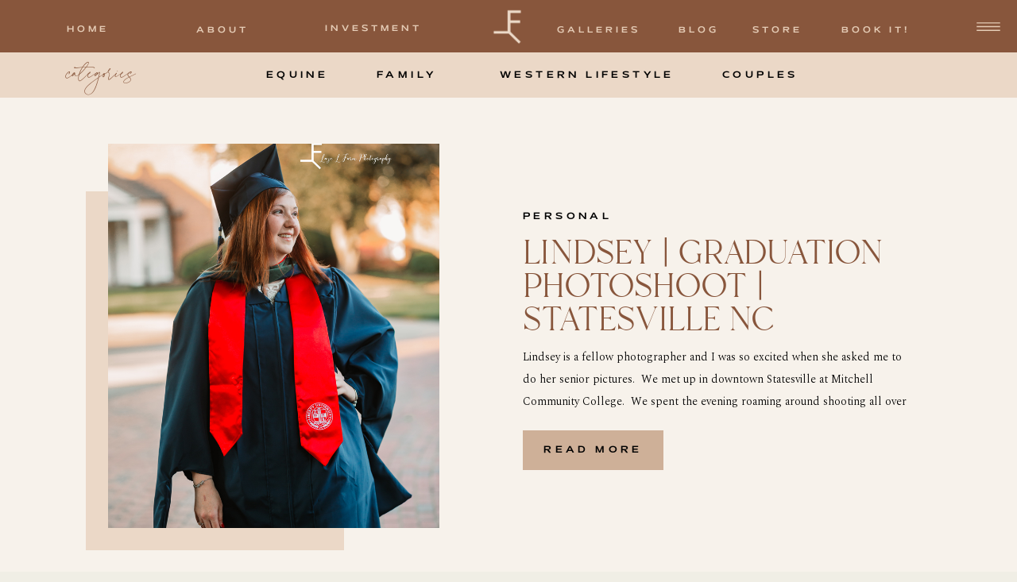

--- FILE ---
content_type: text/html; charset=UTF-8
request_url: https://lazelfarmphotography.com/tag/college-grad/
body_size: 20532
content:
<!DOCTYPE html>
<html lang="en-US" class="d">
<head>
<link rel="stylesheet" type="text/css" href="//lib.showit.co/engine/2.2.7/showit.css" />
<meta name='robots' content='index, follow, max-image-preview:large, max-snippet:-1, max-video-preview:-1' />

            <script data-no-defer="1" data-ezscrex="false" data-cfasync="false" data-pagespeed-no-defer data-cookieconsent="ignore">
                var ctPublicFunctions = {"_ajax_nonce":"32c1da5ec0","_rest_nonce":"57695e15ea","_ajax_url":"\/wp-admin\/admin-ajax.php","_rest_url":"https:\/\/lazelfarmphotography.com\/wp-json\/","data__cookies_type":"native","data__ajax_type":"custom_ajax","data__bot_detector_enabled":0,"data__frontend_data_log_enabled":1,"cookiePrefix":"","wprocket_detected":false,"host_url":"lazelfarmphotography.com","text__ee_click_to_select":"Click to select the whole data","text__ee_original_email":"The complete one is","text__ee_got_it":"Got it","text__ee_blocked":"Blocked","text__ee_cannot_connect":"Cannot connect","text__ee_cannot_decode":"Can not decode email. Unknown reason","text__ee_email_decoder":"CleanTalk email decoder","text__ee_wait_for_decoding":"The magic is on the way!","text__ee_decoding_process":"Please wait a few seconds while we decode the contact data."}
            </script>
        
            <script data-no-defer="1" data-ezscrex="false" data-cfasync="false" data-pagespeed-no-defer data-cookieconsent="ignore">
                var ctPublic = {"_ajax_nonce":"32c1da5ec0","settings__forms__check_internal":"0","settings__forms__check_external":"0","settings__forms__force_protection":0,"settings__forms__search_test":"0","settings__data__bot_detector_enabled":0,"settings__sfw__anti_crawler":0,"blog_home":"https:\/\/lazelfarmphotography.com\/","pixel__setting":"3","pixel__enabled":false,"pixel__url":"https:\/\/moderate11-v4.cleantalk.org\/pixel\/101371c78e234f756fee98a124c68a16.gif","data__email_check_before_post":"1","data__email_check_exist_post":1,"data__cookies_type":"native","data__key_is_ok":true,"data__visible_fields_required":true,"wl_brandname":"Anti-Spam by CleanTalk","wl_brandname_short":"CleanTalk","ct_checkjs_key":394054447,"emailEncoderPassKey":"7134b5b8a83e5a4292582de511efe483","bot_detector_forms_excluded":"W10=","advancedCacheExists":false,"varnishCacheExists":false,"wc_ajax_add_to_cart":false}
            </script>
        
	<!-- This site is optimized with the Yoast SEO plugin v26.3 - https://yoast.com/wordpress/plugins/seo/ -->
	<title>college grad Archives - Laze L Farm Photography</title>
	<link rel="canonical" href="https://lazelfarmphotography.com/tag/college-grad/" />
	<meta property="og:locale" content="en_US" />
	<meta property="og:type" content="article" />
	<meta property="og:title" content="college grad Archives - Laze L Farm Photography" />
	<meta property="og:url" content="https://lazelfarmphotography.com/tag/college-grad/" />
	<meta property="og:site_name" content="Laze L Farm Photography" />
	<meta name="twitter:card" content="summary_large_image" />
	<script type="application/ld+json" class="yoast-schema-graph">{"@context":"https://schema.org","@graph":[{"@type":"CollectionPage","@id":"https://lazelfarmphotography.com/tag/college-grad/","url":"https://lazelfarmphotography.com/tag/college-grad/","name":"college grad Archives - Laze L Farm Photography","isPartOf":{"@id":"https://lazelfarmphotography.com/#website"},"primaryImageOfPage":{"@id":"https://lazelfarmphotography.com/tag/college-grad/#primaryimage"},"image":{"@id":"https://lazelfarmphotography.com/tag/college-grad/#primaryimage"},"thumbnailUrl":"https://lazelfarmphotography.com/wp-content/uploads/sites/3478/2022/01/LazeLFarmPhotography-GraduationPhotoshoot-StatesvilleNC.jpg3_.jpg","breadcrumb":{"@id":"https://lazelfarmphotography.com/tag/college-grad/#breadcrumb"},"inLanguage":"en-US"},{"@type":"ImageObject","inLanguage":"en-US","@id":"https://lazelfarmphotography.com/tag/college-grad/#primaryimage","url":"https://lazelfarmphotography.com/wp-content/uploads/sites/3478/2022/01/LazeLFarmPhotography-GraduationPhotoshoot-StatesvilleNC.jpg3_.jpg","contentUrl":"https://lazelfarmphotography.com/wp-content/uploads/sites/3478/2022/01/LazeLFarmPhotography-GraduationPhotoshoot-StatesvilleNC.jpg3_.jpg","width":800,"height":1200,"caption":"Laze L Farm Photography | Graduation Photoshoot | Statesville NC | posed looking away wearing grad gown"},{"@type":"BreadcrumbList","@id":"https://lazelfarmphotography.com/tag/college-grad/#breadcrumb","itemListElement":[{"@type":"ListItem","position":1,"name":"Home","item":"https://lazelfarmphotography.com/"},{"@type":"ListItem","position":2,"name":"college grad"}]},{"@type":"WebSite","@id":"https://lazelfarmphotography.com/#website","url":"https://lazelfarmphotography.com/","name":"Laze L Farm Photography","description":"A New WordPress Site","potentialAction":[{"@type":"SearchAction","target":{"@type":"EntryPoint","urlTemplate":"https://lazelfarmphotography.com/?s={search_term_string}"},"query-input":{"@type":"PropertyValueSpecification","valueRequired":true,"valueName":"search_term_string"}}],"inLanguage":"en-US"}]}</script>
	<!-- / Yoast SEO plugin. -->


<link rel="alternate" type="application/rss+xml" title="Laze L Farm Photography &raquo; Feed" href="https://lazelfarmphotography.com/feed/" />
<link rel="alternate" type="application/rss+xml" title="Laze L Farm Photography &raquo; Comments Feed" href="https://lazelfarmphotography.com/comments/feed/" />
<link rel="alternate" type="application/rss+xml" title="Laze L Farm Photography &raquo; college grad Tag Feed" href="https://lazelfarmphotography.com/tag/college-grad/feed/" />
<script type="text/javascript">
/* <![CDATA[ */
window._wpemojiSettings = {"baseUrl":"https:\/\/s.w.org\/images\/core\/emoji\/16.0.1\/72x72\/","ext":".png","svgUrl":"https:\/\/s.w.org\/images\/core\/emoji\/16.0.1\/svg\/","svgExt":".svg","source":{"concatemoji":"https:\/\/lazelfarmphotography.com\/wp-includes\/js\/wp-emoji-release.min.js?ver=6.8.3"}};
/*! This file is auto-generated */
!function(s,n){var o,i,e;function c(e){try{var t={supportTests:e,timestamp:(new Date).valueOf()};sessionStorage.setItem(o,JSON.stringify(t))}catch(e){}}function p(e,t,n){e.clearRect(0,0,e.canvas.width,e.canvas.height),e.fillText(t,0,0);var t=new Uint32Array(e.getImageData(0,0,e.canvas.width,e.canvas.height).data),a=(e.clearRect(0,0,e.canvas.width,e.canvas.height),e.fillText(n,0,0),new Uint32Array(e.getImageData(0,0,e.canvas.width,e.canvas.height).data));return t.every(function(e,t){return e===a[t]})}function u(e,t){e.clearRect(0,0,e.canvas.width,e.canvas.height),e.fillText(t,0,0);for(var n=e.getImageData(16,16,1,1),a=0;a<n.data.length;a++)if(0!==n.data[a])return!1;return!0}function f(e,t,n,a){switch(t){case"flag":return n(e,"\ud83c\udff3\ufe0f\u200d\u26a7\ufe0f","\ud83c\udff3\ufe0f\u200b\u26a7\ufe0f")?!1:!n(e,"\ud83c\udde8\ud83c\uddf6","\ud83c\udde8\u200b\ud83c\uddf6")&&!n(e,"\ud83c\udff4\udb40\udc67\udb40\udc62\udb40\udc65\udb40\udc6e\udb40\udc67\udb40\udc7f","\ud83c\udff4\u200b\udb40\udc67\u200b\udb40\udc62\u200b\udb40\udc65\u200b\udb40\udc6e\u200b\udb40\udc67\u200b\udb40\udc7f");case"emoji":return!a(e,"\ud83e\udedf")}return!1}function g(e,t,n,a){var r="undefined"!=typeof WorkerGlobalScope&&self instanceof WorkerGlobalScope?new OffscreenCanvas(300,150):s.createElement("canvas"),o=r.getContext("2d",{willReadFrequently:!0}),i=(o.textBaseline="top",o.font="600 32px Arial",{});return e.forEach(function(e){i[e]=t(o,e,n,a)}),i}function t(e){var t=s.createElement("script");t.src=e,t.defer=!0,s.head.appendChild(t)}"undefined"!=typeof Promise&&(o="wpEmojiSettingsSupports",i=["flag","emoji"],n.supports={everything:!0,everythingExceptFlag:!0},e=new Promise(function(e){s.addEventListener("DOMContentLoaded",e,{once:!0})}),new Promise(function(t){var n=function(){try{var e=JSON.parse(sessionStorage.getItem(o));if("object"==typeof e&&"number"==typeof e.timestamp&&(new Date).valueOf()<e.timestamp+604800&&"object"==typeof e.supportTests)return e.supportTests}catch(e){}return null}();if(!n){if("undefined"!=typeof Worker&&"undefined"!=typeof OffscreenCanvas&&"undefined"!=typeof URL&&URL.createObjectURL&&"undefined"!=typeof Blob)try{var e="postMessage("+g.toString()+"("+[JSON.stringify(i),f.toString(),p.toString(),u.toString()].join(",")+"));",a=new Blob([e],{type:"text/javascript"}),r=new Worker(URL.createObjectURL(a),{name:"wpTestEmojiSupports"});return void(r.onmessage=function(e){c(n=e.data),r.terminate(),t(n)})}catch(e){}c(n=g(i,f,p,u))}t(n)}).then(function(e){for(var t in e)n.supports[t]=e[t],n.supports.everything=n.supports.everything&&n.supports[t],"flag"!==t&&(n.supports.everythingExceptFlag=n.supports.everythingExceptFlag&&n.supports[t]);n.supports.everythingExceptFlag=n.supports.everythingExceptFlag&&!n.supports.flag,n.DOMReady=!1,n.readyCallback=function(){n.DOMReady=!0}}).then(function(){return e}).then(function(){var e;n.supports.everything||(n.readyCallback(),(e=n.source||{}).concatemoji?t(e.concatemoji):e.wpemoji&&e.twemoji&&(t(e.twemoji),t(e.wpemoji)))}))}((window,document),window._wpemojiSettings);
/* ]]> */
</script>
<style id='wp-emoji-styles-inline-css' type='text/css'>

	img.wp-smiley, img.emoji {
		display: inline !important;
		border: none !important;
		box-shadow: none !important;
		height: 1em !important;
		width: 1em !important;
		margin: 0 0.07em !important;
		vertical-align: -0.1em !important;
		background: none !important;
		padding: 0 !important;
	}
</style>
<link rel='stylesheet' id='wp-block-library-css' href='https://lazelfarmphotography.com/wp-includes/css/dist/block-library/style.min.css?ver=6.8.3' type='text/css' media='all' />
<style id='classic-theme-styles-inline-css' type='text/css'>
/*! This file is auto-generated */
.wp-block-button__link{color:#fff;background-color:#32373c;border-radius:9999px;box-shadow:none;text-decoration:none;padding:calc(.667em + 2px) calc(1.333em + 2px);font-size:1.125em}.wp-block-file__button{background:#32373c;color:#fff;text-decoration:none}
</style>
<style id='global-styles-inline-css' type='text/css'>
:root{--wp--preset--aspect-ratio--square: 1;--wp--preset--aspect-ratio--4-3: 4/3;--wp--preset--aspect-ratio--3-4: 3/4;--wp--preset--aspect-ratio--3-2: 3/2;--wp--preset--aspect-ratio--2-3: 2/3;--wp--preset--aspect-ratio--16-9: 16/9;--wp--preset--aspect-ratio--9-16: 9/16;--wp--preset--color--black: #000000;--wp--preset--color--cyan-bluish-gray: #abb8c3;--wp--preset--color--white: #ffffff;--wp--preset--color--pale-pink: #f78da7;--wp--preset--color--vivid-red: #cf2e2e;--wp--preset--color--luminous-vivid-orange: #ff6900;--wp--preset--color--luminous-vivid-amber: #fcb900;--wp--preset--color--light-green-cyan: #7bdcb5;--wp--preset--color--vivid-green-cyan: #00d084;--wp--preset--color--pale-cyan-blue: #8ed1fc;--wp--preset--color--vivid-cyan-blue: #0693e3;--wp--preset--color--vivid-purple: #9b51e0;--wp--preset--gradient--vivid-cyan-blue-to-vivid-purple: linear-gradient(135deg,rgba(6,147,227,1) 0%,rgb(155,81,224) 100%);--wp--preset--gradient--light-green-cyan-to-vivid-green-cyan: linear-gradient(135deg,rgb(122,220,180) 0%,rgb(0,208,130) 100%);--wp--preset--gradient--luminous-vivid-amber-to-luminous-vivid-orange: linear-gradient(135deg,rgba(252,185,0,1) 0%,rgba(255,105,0,1) 100%);--wp--preset--gradient--luminous-vivid-orange-to-vivid-red: linear-gradient(135deg,rgba(255,105,0,1) 0%,rgb(207,46,46) 100%);--wp--preset--gradient--very-light-gray-to-cyan-bluish-gray: linear-gradient(135deg,rgb(238,238,238) 0%,rgb(169,184,195) 100%);--wp--preset--gradient--cool-to-warm-spectrum: linear-gradient(135deg,rgb(74,234,220) 0%,rgb(151,120,209) 20%,rgb(207,42,186) 40%,rgb(238,44,130) 60%,rgb(251,105,98) 80%,rgb(254,248,76) 100%);--wp--preset--gradient--blush-light-purple: linear-gradient(135deg,rgb(255,206,236) 0%,rgb(152,150,240) 100%);--wp--preset--gradient--blush-bordeaux: linear-gradient(135deg,rgb(254,205,165) 0%,rgb(254,45,45) 50%,rgb(107,0,62) 100%);--wp--preset--gradient--luminous-dusk: linear-gradient(135deg,rgb(255,203,112) 0%,rgb(199,81,192) 50%,rgb(65,88,208) 100%);--wp--preset--gradient--pale-ocean: linear-gradient(135deg,rgb(255,245,203) 0%,rgb(182,227,212) 50%,rgb(51,167,181) 100%);--wp--preset--gradient--electric-grass: linear-gradient(135deg,rgb(202,248,128) 0%,rgb(113,206,126) 100%);--wp--preset--gradient--midnight: linear-gradient(135deg,rgb(2,3,129) 0%,rgb(40,116,252) 100%);--wp--preset--font-size--small: 13px;--wp--preset--font-size--medium: 20px;--wp--preset--font-size--large: 36px;--wp--preset--font-size--x-large: 42px;--wp--preset--spacing--20: 0.44rem;--wp--preset--spacing--30: 0.67rem;--wp--preset--spacing--40: 1rem;--wp--preset--spacing--50: 1.5rem;--wp--preset--spacing--60: 2.25rem;--wp--preset--spacing--70: 3.38rem;--wp--preset--spacing--80: 5.06rem;--wp--preset--shadow--natural: 6px 6px 9px rgba(0, 0, 0, 0.2);--wp--preset--shadow--deep: 12px 12px 50px rgba(0, 0, 0, 0.4);--wp--preset--shadow--sharp: 6px 6px 0px rgba(0, 0, 0, 0.2);--wp--preset--shadow--outlined: 6px 6px 0px -3px rgba(255, 255, 255, 1), 6px 6px rgba(0, 0, 0, 1);--wp--preset--shadow--crisp: 6px 6px 0px rgba(0, 0, 0, 1);}:where(.is-layout-flex){gap: 0.5em;}:where(.is-layout-grid){gap: 0.5em;}body .is-layout-flex{display: flex;}.is-layout-flex{flex-wrap: wrap;align-items: center;}.is-layout-flex > :is(*, div){margin: 0;}body .is-layout-grid{display: grid;}.is-layout-grid > :is(*, div){margin: 0;}:where(.wp-block-columns.is-layout-flex){gap: 2em;}:where(.wp-block-columns.is-layout-grid){gap: 2em;}:where(.wp-block-post-template.is-layout-flex){gap: 1.25em;}:where(.wp-block-post-template.is-layout-grid){gap: 1.25em;}.has-black-color{color: var(--wp--preset--color--black) !important;}.has-cyan-bluish-gray-color{color: var(--wp--preset--color--cyan-bluish-gray) !important;}.has-white-color{color: var(--wp--preset--color--white) !important;}.has-pale-pink-color{color: var(--wp--preset--color--pale-pink) !important;}.has-vivid-red-color{color: var(--wp--preset--color--vivid-red) !important;}.has-luminous-vivid-orange-color{color: var(--wp--preset--color--luminous-vivid-orange) !important;}.has-luminous-vivid-amber-color{color: var(--wp--preset--color--luminous-vivid-amber) !important;}.has-light-green-cyan-color{color: var(--wp--preset--color--light-green-cyan) !important;}.has-vivid-green-cyan-color{color: var(--wp--preset--color--vivid-green-cyan) !important;}.has-pale-cyan-blue-color{color: var(--wp--preset--color--pale-cyan-blue) !important;}.has-vivid-cyan-blue-color{color: var(--wp--preset--color--vivid-cyan-blue) !important;}.has-vivid-purple-color{color: var(--wp--preset--color--vivid-purple) !important;}.has-black-background-color{background-color: var(--wp--preset--color--black) !important;}.has-cyan-bluish-gray-background-color{background-color: var(--wp--preset--color--cyan-bluish-gray) !important;}.has-white-background-color{background-color: var(--wp--preset--color--white) !important;}.has-pale-pink-background-color{background-color: var(--wp--preset--color--pale-pink) !important;}.has-vivid-red-background-color{background-color: var(--wp--preset--color--vivid-red) !important;}.has-luminous-vivid-orange-background-color{background-color: var(--wp--preset--color--luminous-vivid-orange) !important;}.has-luminous-vivid-amber-background-color{background-color: var(--wp--preset--color--luminous-vivid-amber) !important;}.has-light-green-cyan-background-color{background-color: var(--wp--preset--color--light-green-cyan) !important;}.has-vivid-green-cyan-background-color{background-color: var(--wp--preset--color--vivid-green-cyan) !important;}.has-pale-cyan-blue-background-color{background-color: var(--wp--preset--color--pale-cyan-blue) !important;}.has-vivid-cyan-blue-background-color{background-color: var(--wp--preset--color--vivid-cyan-blue) !important;}.has-vivid-purple-background-color{background-color: var(--wp--preset--color--vivid-purple) !important;}.has-black-border-color{border-color: var(--wp--preset--color--black) !important;}.has-cyan-bluish-gray-border-color{border-color: var(--wp--preset--color--cyan-bluish-gray) !important;}.has-white-border-color{border-color: var(--wp--preset--color--white) !important;}.has-pale-pink-border-color{border-color: var(--wp--preset--color--pale-pink) !important;}.has-vivid-red-border-color{border-color: var(--wp--preset--color--vivid-red) !important;}.has-luminous-vivid-orange-border-color{border-color: var(--wp--preset--color--luminous-vivid-orange) !important;}.has-luminous-vivid-amber-border-color{border-color: var(--wp--preset--color--luminous-vivid-amber) !important;}.has-light-green-cyan-border-color{border-color: var(--wp--preset--color--light-green-cyan) !important;}.has-vivid-green-cyan-border-color{border-color: var(--wp--preset--color--vivid-green-cyan) !important;}.has-pale-cyan-blue-border-color{border-color: var(--wp--preset--color--pale-cyan-blue) !important;}.has-vivid-cyan-blue-border-color{border-color: var(--wp--preset--color--vivid-cyan-blue) !important;}.has-vivid-purple-border-color{border-color: var(--wp--preset--color--vivid-purple) !important;}.has-vivid-cyan-blue-to-vivid-purple-gradient-background{background: var(--wp--preset--gradient--vivid-cyan-blue-to-vivid-purple) !important;}.has-light-green-cyan-to-vivid-green-cyan-gradient-background{background: var(--wp--preset--gradient--light-green-cyan-to-vivid-green-cyan) !important;}.has-luminous-vivid-amber-to-luminous-vivid-orange-gradient-background{background: var(--wp--preset--gradient--luminous-vivid-amber-to-luminous-vivid-orange) !important;}.has-luminous-vivid-orange-to-vivid-red-gradient-background{background: var(--wp--preset--gradient--luminous-vivid-orange-to-vivid-red) !important;}.has-very-light-gray-to-cyan-bluish-gray-gradient-background{background: var(--wp--preset--gradient--very-light-gray-to-cyan-bluish-gray) !important;}.has-cool-to-warm-spectrum-gradient-background{background: var(--wp--preset--gradient--cool-to-warm-spectrum) !important;}.has-blush-light-purple-gradient-background{background: var(--wp--preset--gradient--blush-light-purple) !important;}.has-blush-bordeaux-gradient-background{background: var(--wp--preset--gradient--blush-bordeaux) !important;}.has-luminous-dusk-gradient-background{background: var(--wp--preset--gradient--luminous-dusk) !important;}.has-pale-ocean-gradient-background{background: var(--wp--preset--gradient--pale-ocean) !important;}.has-electric-grass-gradient-background{background: var(--wp--preset--gradient--electric-grass) !important;}.has-midnight-gradient-background{background: var(--wp--preset--gradient--midnight) !important;}.has-small-font-size{font-size: var(--wp--preset--font-size--small) !important;}.has-medium-font-size{font-size: var(--wp--preset--font-size--medium) !important;}.has-large-font-size{font-size: var(--wp--preset--font-size--large) !important;}.has-x-large-font-size{font-size: var(--wp--preset--font-size--x-large) !important;}
:where(.wp-block-post-template.is-layout-flex){gap: 1.25em;}:where(.wp-block-post-template.is-layout-grid){gap: 1.25em;}
:where(.wp-block-columns.is-layout-flex){gap: 2em;}:where(.wp-block-columns.is-layout-grid){gap: 2em;}
:root :where(.wp-block-pullquote){font-size: 1.5em;line-height: 1.6;}
</style>
<link rel='stylesheet' id='cleantalk-public-css-css' href='https://lazelfarmphotography.com/wp-content/plugins/cleantalk-spam-protect/css/cleantalk-public.min.css?ver=6.67_1762444237' type='text/css' media='all' />
<link rel='stylesheet' id='cleantalk-email-decoder-css-css' href='https://lazelfarmphotography.com/wp-content/plugins/cleantalk-spam-protect/css/cleantalk-email-decoder.min.css?ver=6.67_1762444237' type='text/css' media='all' />
<script type="text/javascript" src="https://lazelfarmphotography.com/wp-content/plugins/cleantalk-spam-protect/js/apbct-public-bundle_gathering.min.js?ver=6.67_1762444237" id="apbct-public-bundle_gathering.min-js-js"></script>
<script type="text/javascript" src="https://lazelfarmphotography.com/wp-includes/js/jquery/jquery.min.js?ver=3.7.1" id="jquery-core-js"></script>
<script type="text/javascript" src="https://lazelfarmphotography.com/wp-includes/js/jquery/jquery-migrate.min.js?ver=3.4.1" id="jquery-migrate-js"></script>
<script type="text/javascript" src="https://lazelfarmphotography.com/wp-content/plugins/showit/public/js/showit.js?ver=1765961183" id="si-script-js"></script>
<link rel="https://api.w.org/" href="https://lazelfarmphotography.com/wp-json/" /><link rel="alternate" title="JSON" type="application/json" href="https://lazelfarmphotography.com/wp-json/wp/v2/tags/793" /><link rel="EditURI" type="application/rsd+xml" title="RSD" href="https://lazelfarmphotography.com/xmlrpc.php?rsd" />
<style type="text/css">.recentcomments a{display:inline !important;padding:0 !important;margin:0 !important;}</style>
<meta charset="UTF-8" />
<meta name="viewport" content="width=device-width, initial-scale=1" />
<link rel="icon" type="image/png" href="//static.showit.co/200/wSMlVS4SRbCHL1yEe05pUA/70154/llf_watermark.png" />
<link rel="preconnect" href="https://static.showit.co" />

<link rel="preconnect" href="https://fonts.googleapis.com">
<link rel="preconnect" href="https://fonts.gstatic.com" crossorigin>
<link href="https://fonts.googleapis.com/css?family=Josefin+Sans:600|Spectral:300|Lato:300|Montserrat:400|Noto+Serif:regular|Spectral:300italic" rel="stylesheet" type="text/css"/>
<style>
@font-face{font-family:Mattone;src:url('//static.showit.co/file/za5p-YEeR1iQ0BZLoBfZPA/shared/mattone-150.woff');}
@font-face{font-family:La Luxes Script;src:url('//static.showit.co/file/wz1xc_rPTB-ochOOUmj48Q/shared/laluxesscript.woff');}
@font-face{font-family:Branch;src:url('//static.showit.co/file/UFfvY8cqT3Wn7acAIgPNIw/shared/branch_updated-webfont.woff');}
</style>
<script id="init_data" type="application/json">
{"mobile":{"w":320,"defaultTrIn":{"type":"fade"},"defaultTrOut":{"type":"fade"}},"desktop":{"w":1200,"bgFillType":"color","bgColor":"#f0eee5"},"sid":"tn_bkakxrqq0udqsffm26a","break":768,"assetURL":"//static.showit.co","contactFormId":"70154/178321","cfAction":"aHR0cHM6Ly9jbGllbnRzZXJ2aWNlLnNob3dpdC5jby9jb250YWN0Zm9ybQ==","sgAction":"aHR0cHM6Ly9jbGllbnRzZXJ2aWNlLnNob3dpdC5jby9zb2NpYWxncmlk","blockData":[{"slug":"header","visible":"a","states":[],"d":{"h":66,"w":1200,"locking":{"side":"st"},"bgFillType":"color","bgColor":"colors-4","bgMediaType":"none"},"m":{"h":62,"w":320,"bgFillType":"color","bgColor":"colors-4","bgMediaType":"none"}},{"slug":"mobile-menu","visible":"m","states":[],"d":{"h":400,"w":1200,"bgFillType":"color","bgColor":"colors-7","bgMediaType":"none"},"m":{"h":569,"w":320,"locking":{"side":"t"},"nature":"wH","trIn":{"type":"slide","duration":0.5,"direction":"Left"},"trOut":{"type":"slide","duration":0.5,"direction":"Left"},"stateTrIn":{"type":"fade","direction":"Right"},"bgFillType":"color","bgColor":"colors-4","bgMediaType":"none","tr":{"in":{"cl":"slideInLeft","d":0.5,"dl":"0"},"out":{"cl":"slideOutLeft","d":0.5,"dl":"0"}}}},{"slug":"blog-nav-1","visible":"d","states":[],"d":{"h":57,"w":1200,"bgFillType":"color","bgColor":"#ebd8c7","bgMediaType":"none"},"m":{"h":200,"w":320,"bgFillType":"color","bgColor":"#f0eee5","bgMediaType":"none"}},{"slug":"post-layout-1","visible":"a","states":[],"d":{"h":600,"w":1200,"locking":{"offset":100},"nature":"dH","bgFillType":"color","bgColor":"#f7f2eb","bgMediaType":"none"},"m":{"h":466,"w":320,"nature":"dH","bgFillType":"color","bgColor":"#f7f2eb","bgMediaType":"none"}},{"slug":"post-layout-2","visible":"a","states":[],"d":{"h":600,"w":1200,"locking":{"offset":100},"nature":"dH","bgFillType":"color","bgColor":"#f7f2eb","bgMediaType":"none"},"m":{"h":466,"w":320,"nature":"dH","bgFillType":"color","bgColor":"#f7f2eb","bgMediaType":"none"}},{"slug":"older-newer-1","visible":"a","states":[],"d":{"h":135,"w":1200,"bgFillType":"color","bgColor":"colors-7","bgMediaType":"none"},"m":{"h":120,"w":320,"bgFillType":"color","bgColor":"colors-6","bgMediaType":"none"}},{"slug":"footer","visible":"a","states":[],"d":{"h":664,"w":1200,"bgFillType":"color","bgColor":"colors-5","bgMediaType":"none"},"m":{"h":792,"w":320,"bgFillType":"color","bgColor":"colors-5","bgMediaType":"none"}},{"slug":"email-pop-up","visible":"a","states":[{"d":{"bgFillType":"color","bgColor":"#000000:0","bgMediaType":"none"},"m":{"bgFillType":"color","bgColor":"#000000:0","bgMediaType":"none"},"slug":"email-signup"},{"d":{"bgFillType":"color","bgColor":"#000000:0","bgMediaType":"none"},"m":{"bgFillType":"color","bgColor":"#000000:0","bgMediaType":"none"},"slug":"email-submitted"}],"d":{"h":600,"w":1200,"locking":{"side":"t"},"nature":"wH","trIn":{"type":"fade","duration":0.5},"trOut":{"type":"fade","duration":0.5},"stateTrIn":{"type":"fade","duration":1},"stateTrOut":{"type":"fade","duration":1},"bgFillType":"color","bgColor":"#000000:0","bgMediaType":"none","tr":{"in":{"cl":"fadeIn","d":0.5,"dl":"0"},"out":{"cl":"fadeOut","d":0.5,"dl":"0"}}},"m":{"h":490,"w":320,"locking":{"side":"t"},"nature":"wH","trIn":{"type":"fade","duration":0.5},"trOut":{"type":"fade","duration":0.5},"stateTrIn":{"type":"fade","duration":1},"stateTrOut":{"type":"fade","duration":1},"bgFillType":"color","bgColor":"colors-5","bgMediaType":"none","tr":{"in":{"cl":"fadeIn","d":0.5,"dl":"0"},"out":{"cl":"fadeOut","d":0.5,"dl":"0"}}},"stateTrans":[{"d":{"in":{"cl":"fadeIn","d":1,"dl":"0","od":"fadeIn"},"out":{"cl":"fadeOut","d":1,"dl":"0","od":"fadeOut"}},"m":{"in":{"cl":"fadeIn","d":1,"dl":"0","od":"fadeIn"},"out":{"cl":"fadeOut","d":1,"dl":"0","od":"fadeOut"}}},{"d":{"in":{"cl":"fadeIn","d":1,"dl":"0","od":"fadeIn"},"out":{"cl":"fadeOut","d":1,"dl":"0","od":"fadeOut"}},"m":{"in":{"cl":"fadeIn","d":1,"dl":"0","od":"fadeIn"},"out":{"cl":"fadeOut","d":1,"dl":"0","od":"fadeOut"}}}]},{"slug":"full-menu","visible":"d","states":[],"d":{"h":710,"w":1200,"locking":{"side":"t"},"bgFillType":"color","bgColor":"#000000:0","bgMediaType":"none"},"m":{"h":200,"w":320,"locking":{"side":"t"},"bgFillType":"color","bgColor":"#f0eee5","bgMediaType":"none"}}],"elementData":[{"type":"text","visible":"d","id":"header_0","blockId":"header","m":{"x":110,"y":270,"w":100,"h":41,"a":0},"d":{"x":44,"y":28,"w":118,"h":16,"a":0,"lockV":"t"}},{"type":"text","visible":"d","id":"header_1","blockId":"header","m":{"x":110,"y":270,"w":100,"h":41,"a":0},"d":{"x":207,"y":29,"w":115,"h":15,"a":0,"lockV":"t"}},{"type":"text","visible":"d","id":"header_2","blockId":"header","m":{"x":110,"y":270,"w":100,"h":41,"a":0},"d":{"x":369,"y":27,"w":126,"h":17,"a":0,"lockV":"t"}},{"type":"text","visible":"d","id":"header_3","blockId":"header","m":{"x":110,"y":270,"w":100,"h":41,"a":0},"d":{"x":661,"y":29,"w":183,"h":18,"a":0,"lockV":"t"}},{"type":"text","visible":"d","id":"header_4","blockId":"header","m":{"x":120,"y":280,"w":100,"h":41,"a":0},"d":{"x":907,"y":29,"w":66,"h":18,"a":0,"lockV":"t"}},{"type":"text","visible":"d","id":"header_5","blockId":"header","m":{"x":130,"y":290,"w":100,"h":41,"a":0},"d":{"x":814,"y":29,"w":61,"h":18,"a":0,"lockV":"t"}},{"type":"icon","visible":"m","id":"header_6","blockId":"header","m":{"x":257,"y":3,"w":60,"h":56,"a":0},"d":{"x":550,"y":10,"w":100,"h":100,"a":0},"pc":[{"type":"show","block":"mobile-menu"}]},{"type":"text","visible":"d","id":"header_7","blockId":"header","m":{"x":110,"y":270,"w":100,"h":41,"a":0},"d":{"x":1019,"y":29,"w":91,"h":15,"a":0,"lockV":"t"}},{"type":"icon","visible":"d","id":"header_8","blockId":"header","m":{"x":18,"y":9,"w":50,"h":50,"a":0},"d":{"x":1137,"y":12,"w":54,"h":43,"a":0,"lockH":"r"},"pc":[{"type":"show","block":"full-menu"}]},{"type":"graphic","visible":"a","id":"header_9","blockId":"header","m":{"x":139,"y":10,"w":43,"h":43,"a":0},"d":{"x":577,"y":10,"w":46,"h":46,"a":0},"c":{"key":"KQj0lzHKSOid953xMKXf9Q/70154/brandbw4x4_copy2.png","aspect_ratio":1}},{"type":"text","visible":"a","id":"mobile-menu_0","blockId":"mobile-menu","m":{"x":45,"y":61,"w":230,"h":23,"a":0},"d":{"x":473,"y":39,"w":54,"h":22,"a":0,"lockH":"r","lockV":"t"},"pc":[{"type":"hide","block":"mobile-menu"}]},{"type":"icon","visible":"a","id":"mobile-menu_1","blockId":"mobile-menu","m":{"x":276,"y":3,"w":41,"h":41,"a":0,"lockV":"t"},"d":{"x":550,"y":-49,"w":100,"h":100,"a":0},"pc":[{"type":"hide","block":"mobile-menu"}]},{"type":"text","visible":"a","id":"mobile-menu_2","blockId":"mobile-menu","m":{"x":46,"y":93,"w":230,"h":23,"a":0},"d":{"x":473,"y":39,"w":54,"h":22,"a":0,"lockH":"r","lockV":"t"},"pc":[{"type":"hide","block":"mobile-menu"}]},{"type":"text","visible":"a","id":"mobile-menu_3","blockId":"mobile-menu","m":{"x":45,"y":124,"w":230,"h":23,"a":0},"d":{"x":473,"y":39,"w":54,"h":22,"a":0,"lockH":"r","lockV":"t"},"pc":[{"type":"hide","block":"mobile-menu"}]},{"type":"text","visible":"a","id":"mobile-menu_4","blockId":"mobile-menu","m":{"x":45,"y":156,"w":230,"h":23,"a":0},"d":{"x":473,"y":39,"w":54,"h":22,"a":0,"lockH":"r","lockV":"t"},"pc":[{"type":"hide","block":"mobile-menu"}]},{"type":"text","visible":"a","id":"mobile-menu_5","blockId":"mobile-menu","m":{"x":45,"y":191,"w":230,"h":23,"a":0},"d":{"x":473,"y":39,"w":54,"h":22,"a":0,"lockH":"r","lockV":"t"},"pc":[{"type":"hide","block":"mobile-menu"}]},{"type":"text","visible":"a","id":"mobile-menu_6","blockId":"mobile-menu","m":{"x":45,"y":226,"w":230,"h":23,"a":0},"d":{"x":483,"y":49,"w":54,"h":22,"a":0,"lockH":"r","lockV":"t"},"pc":[{"type":"hide","block":"mobile-menu"}]},{"type":"text","visible":"a","id":"mobile-menu_7","blockId":"mobile-menu","m":{"x":45,"y":262,"w":230,"h":23,"a":0},"d":{"x":473,"y":39,"w":54,"h":22,"a":0,"lockH":"r","lockV":"t"},"pc":[{"type":"hide","block":"mobile-menu"}]},{"type":"text","visible":"a","id":"mobile-menu_8","blockId":"mobile-menu","m":{"x":45,"y":299,"w":230,"h":23,"a":0},"d":{"x":473,"y":39,"w":54,"h":22,"a":0,"lockH":"r","lockV":"t"},"pc":[{"type":"hide","block":"mobile-menu"}]},{"type":"text","visible":"a","id":"mobile-menu_9","blockId":"mobile-menu","m":{"x":45,"y":365,"w":230,"h":23,"a":0},"d":{"x":473,"y":39,"w":54,"h":22,"a":0,"lockH":"r","lockV":"t"},"pc":[{"type":"hide","block":"mobile-menu"}]},{"type":"text","visible":"a","id":"mobile-menu_10","blockId":"mobile-menu","m":{"x":45,"y":330,"w":230,"h":23,"a":0},"d":{"x":473,"y":39,"w":54,"h":22,"a":0,"lockH":"r","lockV":"t"},"pc":[{"type":"hide","block":"mobile-menu"}]},{"type":"graphic","visible":"a","id":"mobile-menu_11","blockId":"mobile-menu","m":{"x":91,"y":399,"w":138,"h":135,"a":0},"d":{"x":460,"y":60,"w":280,"h":280,"a":0},"c":{"key":"wPlYj1-xSq-hdkuHYSlHHA/70154/laze_l_branding_watermark_white.png","aspect_ratio":1}},{"type":"text","visible":"a","id":"blog-nav-1_0","blockId":"blog-nav-1","m":{"x":67,"y":85,"w":185.99999999999997,"h":31,"a":0},"d":{"x":43,"y":6,"w":206,"h":48,"a":0}},{"type":"text","visible":"a","id":"blog-nav-1_1","blockId":"blog-nav-1","m":{"x":67,"y":85,"w":185.99999999999997,"h":31,"a":0},"d":{"x":243,"y":19,"w":179,"h":27,"a":0}},{"type":"text","visible":"a","id":"blog-nav-1_2","blockId":"blog-nav-1","m":{"x":67,"y":85,"w":185.99999999999997,"h":31,"a":0},"d":{"x":434,"y":19,"w":179,"h":27,"a":0}},{"type":"text","visible":"a","id":"blog-nav-1_3","blockId":"blog-nav-1","m":{"x":67,"y":85,"w":185.99999999999997,"h":31,"a":0},"d":{"x":589,"y":19,"w":223,"h":27,"a":0}},{"type":"text","visible":"a","id":"blog-nav-1_4","blockId":"blog-nav-1","m":{"x":68,"y":108,"w":186,"h":31,"a":0},"d":{"x":869,"y":19,"w":179,"h":27,"a":0}},{"type":"simple","visible":"a","id":"post-layout-1_0","blockId":"post-layout-1","m":{"x":-4,"y":71,"w":328,"h":199,"a":0},"d":{"x":68,"y":118,"w":325,"h":452,"a":0}},{"type":"simple","visible":"a","id":"post-layout-1_1","blockId":"post-layout-1","m":{"x":83,"y":397,"w":155,"h":40,"a":0},"d":{"x":618,"y":419,"w":177,"h":50,"a":0}},{"type":"text","visible":"a","id":"post-layout-1_2","blockId":"post-layout-1","m":{"x":88,"y":408,"w":145,"h":17,"a":0},"d":{"x":618,"y":434,"w":177,"h":31,"a":0}},{"type":"text","visible":"d","id":"post-layout-1_3","blockId":"post-layout-1","m":{"x":20,"y":-22,"w":280,"h":169,"a":0},"d":{"x":618,"y":313,"w":487,"h":89,"a":0}},{"type":"text","visible":"d","id":"post-layout-1_4","blockId":"post-layout-1","m":{"x":20,"y":28,"w":280,"h":20,"a":0},"d":{"x":618,"y":140,"w":486,"h":29,"a":0}},{"type":"text","visible":"a","id":"post-layout-1_5","blockId":"post-layout-1","m":{"x":20,"y":285,"w":280,"h":93,"a":0},"d":{"x":618,"y":176,"w":485,"h":118,"a":0}},{"type":"graphic","visible":"a","id":"post-layout-1_6","blockId":"post-layout-1","m":{"x":13,"y":16,"w":294,"h":241,"a":0,"gs":{"p":105}},"d":{"x":96,"y":58,"w":417,"h":484,"a":0,"gs":{"t":"cover","p":105}},"c":{"key":"qOzXLtq5RBCqJ4909fwv9A/shared/lucas-mendes-8nadofukfhw-unsplash.jpg","aspect_ratio":0.66667}},{"type":"simple","visible":"a","id":"post-layout-2_0","blockId":"post-layout-2","m":{"x":-4,"y":71,"w":328,"h":199,"a":0},"d":{"x":816,"y":118,"w":325,"h":452,"a":0}},{"type":"simple","visible":"a","id":"post-layout-2_1","blockId":"post-layout-2","m":{"x":83,"y":389,"w":155,"h":40,"a":0},"d":{"x":98,"y":411,"w":173,"h":49,"a":0}},{"type":"text","visible":"a","id":"post-layout-2_2","blockId":"post-layout-2","m":{"x":88,"y":400,"w":144,"h":24,"a":0},"d":{"x":98,"y":427,"w":173,"h":28,"a":0}},{"type":"text","visible":"d","id":"post-layout-2_3","blockId":"post-layout-2","m":{"x":20,"y":-22,"w":280,"h":169,"a":0},"d":{"x":98,"y":313,"w":487,"h":89,"a":0}},{"type":"text","visible":"d","id":"post-layout-2_4","blockId":"post-layout-2","m":{"x":20,"y":28,"w":280,"h":20,"a":0},"d":{"x":98,"y":140,"w":486,"h":29,"a":0}},{"type":"text","visible":"a","id":"post-layout-2_5","blockId":"post-layout-2","m":{"x":20,"y":285,"w":280,"h":93,"a":0},"d":{"x":98,"y":176,"w":485,"h":118,"a":0}},{"type":"graphic","visible":"a","id":"post-layout-2_6","blockId":"post-layout-2","m":{"x":13,"y":14,"w":294,"h":241,"a":0,"gs":{"p":105}},"d":{"x":699,"y":58,"w":417,"h":484,"a":0,"gs":{"t":"cover","p":105}},"c":{"key":"T7h0T1a1QAih9muarSYp6A/shared/lucas-mendes-6o3zlh3idnu-unsplash.jpg","aspect_ratio":0.66667}},{"type":"text","visible":"a","id":"older-newer-1_0","blockId":"older-newer-1","m":{"x":175,"y":46,"w":115,"h":25,"a":0},"d":{"x":936,"y":11,"w":218,"h":33,"a":0,"lockH":"r"}},{"type":"text","visible":"a","id":"older-newer-1_1","blockId":"older-newer-1","m":{"x":42,"y":46,"w":103,"h":25,"a":0},"d":{"x":48,"y":11,"w":231,"h":33,"a":0,"lockH":"l"}},{"type":"simple","visible":"a","id":"footer_0","blockId":"footer","m":{"x":-10,"y":685,"w":343,"h":109,"a":0},"d":{"x":-34,"y":594,"w":1290,"h":72,"a":0,"lockH":"s"}},{"type":"icon","visible":"a","id":"footer_1","blockId":"footer","m":{"x":131,"y":409,"w":21,"h":20,"a":0},"d":{"x":1095,"y":538,"w":19,"h":21,"a":0}},{"type":"icon","visible":"a","id":"footer_2","blockId":"footer","m":{"x":164,"y":411,"w":21,"h":20,"a":0},"d":{"x":1126,"y":538,"w":19,"h":21,"a":0}},{"type":"icon","visible":"a","id":"footer_3","blockId":"footer","m":{"x":98,"y":410,"w":21,"h":20,"a":0},"d":{"x":1065,"y":538,"w":19,"h":21,"a":0}},{"type":"icon","visible":"a","id":"footer_4","blockId":"footer","m":{"x":197,"y":410,"w":21,"h":20,"a":0},"d":{"x":1156,"y":538,"w":19,"h":21,"a":0}},{"type":"text","visible":"a","id":"footer_8","blockId":"footer","m":{"x":50,"y":705,"w":221,"h":55,"a":0},"d":{"x":10,"y":618,"w":666,"h":20,"a":0}},{"type":"simple","visible":"a","id":"footer_11","blockId":"footer","m":{"x":64,"y":557,"w":193,"h":47,"a":0},"d":{"x":6,"y":525,"w":163,"h":46,"a":0},"pc":[{"type":"show","block":"email-pop-up"}]},{"type":"text","visible":"a","id":"footer_12","blockId":"footer","m":{"x":79,"y":570,"w":158,"h":24,"a":0},"d":{"x":20,"y":538,"w":137,"h":24,"a":0,"lockV":"t"},"pc":[{"type":"show","block":"email-pop-up"}]},{"type":"graphic","visible":"a","id":"footer_13","blockId":"footer","m":{"x":27,"y":0,"w":56,"h":78,"a":0},"d":{"x":-12,"y":0,"w":64,"h":78,"a":0,"gs":{"t":"fit"}},"c":{"key":"6OkaMTIhQD6a1XqygGN_Tw/70154/equinephotographer-taylorsvillenc-lazelfarmphotography7.png","aspect_ratio":1.08992}},{"type":"text","visible":"a","id":"footer_14","blockId":"footer","m":{"x":3,"y":82,"w":313,"h":45,"a":0},"d":{"x":5,"y":74,"w":453,"h":65,"a":0}},{"type":"text","visible":"a","id":"footer_15","blockId":"footer","m":{"x":79,"y":653,"w":158,"h":24,"a":0},"d":{"x":479,"y":556,"w":243,"h":24,"a":0,"lockV":"t"}},{"type":"icon","visible":"a","id":"footer_16","blockId":"footer","m":{"x":148,"y":622,"w":25,"h":25,"a":-90},"d":{"x":585,"y":523,"w":30,"h":30,"a":-90}},{"type":"text","visible":"a","id":"footer_17","blockId":"footer","m":{"x":22,"y":281,"w":120,"h":16,"a":0},"d":{"x":844,"y":105,"w":133,"h":30,"a":0}},{"type":"text","visible":"a","id":"footer_18","blockId":"footer","m":{"x":26,"y":257,"w":112,"h":15,"a":0},"d":{"x":844,"y":66,"w":135,"h":30,"a":0}},{"type":"text","visible":"a","id":"footer_19","blockId":"footer","m":{"x":19,"y":304,"w":126,"h":16,"a":0},"d":{"x":844,"y":146,"w":125,"h":30,"a":0}},{"type":"text","visible":"a","id":"footer_20","blockId":"footer","m":{"x":23,"y":327,"w":126,"h":16,"a":0},"d":{"x":844,"y":215,"w":125,"h":30,"a":0}},{"type":"text","visible":"a","id":"footer_21","blockId":"footer","m":{"x":23,"y":350,"w":119,"h":19,"a":0},"d":{"x":844,"y":188,"w":137,"h":30,"a":0}},{"type":"text","visible":"a","id":"footer_22","blockId":"footer","m":{"x":177,"y":315,"w":123,"h":17,"a":0},"d":{"x":1021,"y":68,"w":153,"h":30,"a":0}},{"type":"text","visible":"a","id":"footer_23","blockId":"footer","m":{"x":174,"y":286,"w":129,"h":18,"a":0},"d":{"x":1021,"y":107,"w":153,"h":30,"a":0}},{"type":"text","visible":"a","id":"footer_24","blockId":"footer","m":{"x":175,"y":257,"w":128,"h":18,"a":0},"d":{"x":1021,"y":148,"w":152,"h":30,"a":0}},{"type":"text","visible":"a","id":"footer_25","blockId":"footer","m":{"x":175,"y":343,"w":128,"h":17,"a":0},"d":{"x":1021,"y":189,"w":152,"h":30,"a":0}},{"type":"text","visible":"a","id":"footer_26","blockId":"footer","m":{"x":19,"y":369,"w":129,"h":33,"a":0},"d":{"x":1019,"y":224,"w":152,"h":30,"a":0}},{"type":"text","visible":"a","id":"footer_27","blockId":"footer","m":{"x":177,"y":369,"w":128,"h":17,"a":0},"d":{"x":844,"y":241,"w":152,"h":30,"a":0}},{"type":"text","visible":"a","id":"footer_28","blockId":"footer","m":{"x":22,"y":148,"w":277,"h":68,"a":0},"d":{"x":9,"y":162,"w":392,"h":53,"a":0}},{"type":"graphic","visible":"a","id":"footer_29","blockId":"footer","m":{"x":104,"y":195,"w":83,"h":86,"a":0},"d":{"x":494,"y":44,"w":182,"h":182,"a":0},"c":{"key":"KQj0lzHKSOid953xMKXf9Q/70154/brandbw4x4_copy2.png","aspect_ratio":1}},{"type":"social","visible":"a","id":"footer_30","blockId":"footer","m":{"x":8,"y":447,"w":300,"h":90,"a":0},"d":{"x":0,"y":271,"w":1200,"h":230,"a":0}},{"type":"simple","visible":"d","id":"email-pop-up_0","blockId":"email-pop-up","m":{"x":0,"y":0,"w":320,"h":689,"a":0},"d":{"x":0,"y":0,"w":1200,"h":600,"a":0,"lockH":"s","lockV":"s"}},{"type":"simple","visible":"a","id":"email-pop-up_1","blockId":"email-pop-up","m":{"x":20,"y":20,"w":280,"h":450,"a":0},"d":{"x":600,"y":50,"w":400,"h":500,"a":0}},{"type":"graphic","visible":"d","id":"email-pop-up_2","blockId":"email-pop-up","m":{"x":48,"y":171,"w":224,"h":149,"a":0},"d":{"x":200,"y":50,"w":400,"h":500,"a":0,"gs":{"s":50}},"c":{"key":"zaUBHwAHRsULr8FPR5YBKQ/70154/taylorsvillenc-equinephotographer-lazelfarmphotographer41.jpg","aspect_ratio":1.49986}},{"type":"text","visible":"a","id":"email-pop-up_3","blockId":"email-pop-up","m":{"x":50,"y":67,"w":220,"h":44,"a":0},"d":{"x":650,"y":133,"w":300,"h":49,"a":0}},{"type":"text","visible":"a","id":"email-pop-up_4","blockId":"email-pop-up","m":{"x":50,"y":113,"w":220,"h":113,"a":0},"d":{"x":650,"y":207,"w":300,"h":86,"a":0}},{"type":"icon","visible":"a","id":"email-pop-up_5","blockId":"email-pop-up","m":{"x":258,"y":31,"w":30,"h":30,"a":0},"d":{"x":947,"y":60,"w":41,"h":41,"a":0},"pc":[{"type":"hide","block":"email-pop-up"}]},{"type":"simple","visible":"a","id":"email-pop-up_email-signup_0","blockId":"email-pop-up","m":{"x":50,"y":376,"w":220,"h":50,"a":0},"d":{"x":650,"y":448,"w":300,"h":50,"a":0}},{"type":"text","visible":"a","id":"email-pop-up_email-signup_1","blockId":"email-pop-up","m":{"x":51,"y":392,"w":217,"h":35,"a":0},"d":{"x":665,"y":463,"w":270,"h":30,"a":0}},{"type":"simple","visible":"a","id":"email-pop-up_email-signup_2","blockId":"email-pop-up","m":{"x":50,"y":311,"w":220,"h":50,"a":0},"d":{"x":650,"y":383,"w":300,"h":50,"a":0}},{"type":"text","visible":"a","id":"email-pop-up_email-signup_3","blockId":"email-pop-up","m":{"x":65,"y":323,"w":190,"h":27,"a":0},"d":{"x":665,"y":393,"w":270,"h":30,"a":0}},{"type":"simple","visible":"a","id":"email-pop-up_email-signup_4","blockId":"email-pop-up","m":{"x":50,"y":246,"w":220,"h":50,"a":0},"d":{"x":650,"y":318,"w":300,"h":50,"a":0}},{"type":"text","visible":"a","id":"email-pop-up_email-signup_5","blockId":"email-pop-up","m":{"x":65,"y":258,"w":190,"h":27,"a":0},"d":{"x":665,"y":328,"w":270,"h":30,"a":0}},{"type":"text","visible":"a","id":"email-pop-up_email-submitted_0","blockId":"email-pop-up","m":{"x":74,"y":333,"w":173,"h":82,"a":0},"d":{"x":691,"y":374,"w":218,"h":100,"a":0}},{"type":"icon","visible":"a","id":"email-pop-up_email-submitted_1","blockId":"email-pop-up","m":{"x":137,"y":269,"w":46,"h":46,"a":0},"d":{"x":781,"y":321,"w":38,"h":38,"a":0}},{"type":"simple","visible":"a","id":"full-menu_0","blockId":"full-menu","m":{"x":48,"y":30,"w":224,"h":140,"a":0},"d":{"x":446,"y":0,"w":755,"h":436,"a":0,"lockH":"r"}},{"type":"icon","visible":"a","id":"full-menu_1","blockId":"full-menu","m":{"x":135,"y":75,"w":50,"h":50,"a":0},"d":{"x":1159,"y":5,"w":37,"h":36,"a":0,"lockH":"r","lockV":"t"},"pc":[{"type":"hide","block":"full-menu"}]},{"type":"graphic","visible":"a","id":"full-menu_2","blockId":"full-menu","m":{"x":48,"y":25,"w":224,"h":150,"a":0},"d":{"x":900,"y":60,"w":240,"h":271,"a":0,"lockH":"r"},"c":{"key":"GNSYfPTpiM-UyQ_mh4n1PA/70154/taylorsvillenc-equinephotographer-lazelfarmphotographer69.jpg","aspect_ratio":0.6666}},{"type":"text","visible":"a","id":"full-menu_3","blockId":"full-menu","m":{"x":95,"y":85,"w":130.2,"h":31,"a":0},"d":{"x":486,"y":39,"w":147,"h":74,"a":0,"lockH":"r"}},{"type":"text","visible":"a","id":"full-menu_4","blockId":"full-menu","m":{"x":78,"y":81,"w":163.79999999999998,"h":39,"a":0},"d":{"x":485,"y":187,"w":133,"h":30,"a":0,"lockH":"r"}},{"type":"text","visible":"a","id":"full-menu_5","blockId":"full-menu","m":{"x":78,"y":81,"w":163.79999999999998,"h":39,"a":0},"d":{"x":485,"y":148,"w":135,"h":30,"a":0,"lockH":"r"}},{"type":"text","visible":"a","id":"full-menu_6","blockId":"full-menu","m":{"x":78,"y":81,"w":163.79999999999998,"h":39,"a":0},"d":{"x":485,"y":228,"w":125,"h":30,"a":0,"lockH":"r"}},{"type":"text","visible":"a","id":"full-menu_7","blockId":"full-menu","m":{"x":78,"y":81,"w":163.79999999999998,"h":39,"a":0},"d":{"x":485,"y":270,"w":137,"h":30,"a":0,"lockH":"r"}},{"type":"text","visible":"a","id":"full-menu_8","blockId":"full-menu","m":{"x":88,"y":91,"w":163.79999999999998,"h":39,"a":0},"d":{"x":486,"y":304,"w":137,"h":30,"a":0,"lockH":"r"}},{"type":"text","visible":"a","id":"full-menu_9","blockId":"full-menu","m":{"x":78,"y":81,"w":163.79999999999998,"h":39,"a":0},"d":{"x":662,"y":150,"w":153,"h":30,"a":0,"lockH":"r"}},{"type":"text","visible":"a","id":"full-menu_10","blockId":"full-menu","m":{"x":78,"y":81,"w":163.79999999999998,"h":39,"a":0},"d":{"x":662,"y":189,"w":153,"h":30,"a":0,"lockH":"r"}},{"type":"text","visible":"a","id":"full-menu_11","blockId":"full-menu","m":{"x":78,"y":81,"w":163.79999999999998,"h":39,"a":0},"d":{"x":662,"y":230,"w":152,"h":30,"a":0,"lockH":"r"}},{"type":"simple","visible":"a","id":"full-menu_12","blockId":"full-menu","m":{"x":48,"y":30,"w":224,"h":140,"a":0},"d":{"x":678,"y":241,"w":317,"h":1,"a":90,"lockH":"r"}},{"type":"graphic","visible":"a","id":"full-menu_13","blockId":"full-menu","m":{"x":92,"y":30,"w":137,"h":140,"a":0},"d":{"x":816,"y":20,"w":49,"h":50,"a":0,"gs":{"t":"fit"},"lockH":"r"},"c":{"key":"TIe15qMSQGamgyNsQhH8Hg/shared/hand_drawn_stars.png","aspect_ratio":0.78568}},{"type":"text","visible":"a","id":"full-menu_14","blockId":"full-menu","m":{"x":109,"y":91,"w":102.60000000000001,"h":19,"a":0},"d":{"x":858,"y":371,"w":334,"h":32,"a":0,"lockH":"r"}},{"type":"icon","visible":"a","id":"full-menu_15","blockId":"full-menu","m":{"x":133,"y":438,"w":21,"h":20,"a":0},"d":{"x":527,"y":372,"w":23,"h":26,"a":0,"lockH":"r"}},{"type":"icon","visible":"a","id":"full-menu_16","blockId":"full-menu","m":{"x":166,"y":440,"w":21,"h":20,"a":0},"d":{"x":565,"y":372,"w":23,"h":26,"a":0,"lockH":"r"}},{"type":"icon","visible":"a","id":"full-menu_17","blockId":"full-menu","m":{"x":100,"y":439,"w":21,"h":20,"a":0},"d":{"x":490,"y":372,"w":23,"h":26,"a":0,"lockH":"r"}},{"type":"icon","visible":"a","id":"full-menu_18","blockId":"full-menu","m":{"x":199,"y":439,"w":21,"h":20,"a":0},"d":{"x":603,"y":372,"w":23,"h":26,"a":0,"lockH":"r"}},{"type":"simple","visible":"a","id":"full-menu_19","blockId":"full-menu","m":{"x":48,"y":30,"w":224,"h":140,"a":0},"d":{"x":649,"y":386,"w":201,"h":1,"a":180,"lockH":"r"}},{"type":"text","visible":"a","id":"full-menu_20","blockId":"full-menu","m":{"x":78,"y":81,"w":163.79999999999998,"h":39,"a":0},"d":{"x":662,"y":268,"w":152,"h":30,"a":0,"lockH":"r"}},{"type":"simple","visible":"a","id":"full-menu_21","blockId":"full-menu","m":{"x":48,"y":30,"w":224,"h":140,"a":0},"d":{"x":947,"y":310,"w":146,"h":36,"a":0,"lockH":"r"}},{"type":"text","visible":"a","id":"full-menu_22","blockId":"full-menu","m":{"x":78,"y":81,"w":163.79999999999998,"h":39,"a":0},"d":{"x":952,"y":319,"w":137,"h":20,"a":0,"lockH":"r"}}]}
</script>
<link
rel="stylesheet"
type="text/css"
href="https://cdnjs.cloudflare.com/ajax/libs/animate.css/3.4.0/animate.min.css"
/>


<script src="//lib.showit.co/engine/2.2.7/showit-lib.min.js"></script>
<script src="//lib.showit.co/engine/2.2.7/showit.min.js"></script>
<script>

function initPage(){

}
</script>

<style id="si-page-css">
html.m {background-color:rgba(240,238,229,1);}
html.d {background-color:rgba(240,238,229,1);}
.d .st-d-title,.d .se-wpt h1 {color:rgba(136,86,60,1);line-height:0.7;letter-spacing:0em;font-size:85px;text-align:left;font-family:'Branch';font-weight:400;font-style:normal;}
.d .se-wpt h1 {margin-bottom:30px;}
.d .st-d-title.se-rc a {color:rgba(136,86,60,1);}
.d .st-d-title.se-rc a:hover {text-decoration:underline;color:rgba(136,86,60,1);opacity:0.8;}
.m .st-m-title,.m .se-wpt h1 {color:rgba(136,86,60,1);line-height:0.7;letter-spacing:0em;font-size:45px;text-align:left;font-family:'Branch';font-weight:400;font-style:normal;}
.m .se-wpt h1 {margin-bottom:20px;}
.m .st-m-title.se-rc a {color:rgba(136,86,60,1);}
.m .st-m-title.se-rc a:hover {text-decoration:underline;color:rgba(136,86,60,1);opacity:0.8;}
.d .st-d-heading,.d .se-wpt h2 {color:rgba(136,86,60,1);line-height:1.1;letter-spacing:0em;font-size:60px;text-align:left;font-family:'La Luxes Script';font-weight:400;font-style:normal;}
.d .se-wpt h2 {margin-bottom:30px;}
.d .st-d-heading.se-rc a {color:rgba(136,86,60,1);}
.d .st-d-heading.se-rc a:hover {text-decoration:underline;color:rgba(136,86,60,1);opacity:0.8;}
.m .st-m-heading,.m .se-wpt h2 {color:rgba(136,86,60,1);line-height:1.4;letter-spacing:0em;font-size:40px;text-align:left;font-family:'La Luxes Script';font-weight:400;font-style:normal;}
.m .se-wpt h2 {margin-bottom:20px;}
.m .st-m-heading.se-rc a {color:rgba(136,86,60,1);}
.m .st-m-heading.se-rc a:hover {text-decoration:underline;color:rgba(136,86,60,1);opacity:0.8;}
.d .st-d-subheading,.d .se-wpt h3 {color:rgba(0,0,0,1);text-transform:uppercase;line-height:1.8;letter-spacing:0.4em;font-size:11px;text-align:left;font-family:'Mattone';font-weight:400;font-style:normal;}
.d .se-wpt h3 {margin-bottom:18px;}
.d .st-d-subheading.se-rc a {color:rgba(0,0,0,1);}
.d .st-d-subheading.se-rc a:hover {text-decoration:none;color:rgba(136,86,60,1);opacity:0.8;}
.m .st-m-subheading,.m .se-wpt h3 {color:rgba(0,0,0,1);text-transform:uppercase;line-height:1.8;letter-spacing:0.2em;font-size:11px;text-align:left;font-family:'Mattone';font-weight:400;font-style:normal;}
.m .se-wpt h3 {margin-bottom:18px;}
.m .st-m-subheading.se-rc a {color:rgba(0,0,0,1);}
.m .st-m-subheading.se-rc a:hover {text-decoration:underline;color:rgba(0,0,0,1);opacity:0.8;}
.d .st-d-paragraph {color:rgba(0,0,0,1);line-height:2;letter-spacing:0em;font-size:14px;text-align:left;font-family:'Spectral';font-weight:300;font-style:normal;}
.d .se-wpt p {margin-bottom:16px;}
.d .st-d-paragraph.se-rc a {color:rgba(0,0,0,1);}
.d .st-d-paragraph.se-rc a:hover {text-decoration:underline;color:rgba(136,86,60,1);opacity:0.8;}
.m .st-m-paragraph {color:rgba(0,0,0,1);line-height:2;letter-spacing:0.03em;font-size:14px;text-align:left;font-family:'Spectral';font-weight:300;font-style:normal;}
.m .se-wpt p {margin-bottom:16px;}
.m .st-m-paragraph.se-rc a {color:rgba(0,0,0,1);}
.m .st-m-paragraph.se-rc a:hover {text-decoration:underline;color:rgba(0,0,0,1);opacity:0.8;}
.sib-header {z-index:2;}
.m .sib-header {height:62px;}
.d .sib-header {height:66px;}
.m .sib-header .ss-bg {background-color:rgba(136,86,60,1);}
.d .sib-header .ss-bg {background-color:rgba(136,86,60,1);}
.d .sie-header_0:hover {opacity:1;transition-duration:0.5s;transition-property:opacity;}
.m .sie-header_0:hover {opacity:1;transition-duration:0.5s;transition-property:opacity;}
.d .sie-header_0 {left:44px;top:28px;width:118px;height:16px;transition-duration:0.5s;transition-property:opacity;}
.m .sie-header_0 {left:110px;top:270px;width:100px;height:41px;display:none;transition-duration:0.5s;transition-property:opacity;}
.d .sie-header_0-text:hover {color:rgba(247,242,235,1);}
.m .sie-header_0-text:hover {color:rgba(247,242,235,1);}
.d .sie-header_0-text {color:rgba(229,204,182,1);font-size:10px;transition-duration:0.5s;transition-property:color;}
.m .sie-header_0-text {color:rgba(0,0,0,1);text-transform:uppercase;line-height:1.8;letter-spacing:0.2em;font-size:14px;text-align:left;font-family:'Josefin Sans';font-weight:600;font-style:normal;transition-duration:0.5s;transition-property:color;}
.d .sie-header_1:hover {opacity:1;transition-duration:0.5s;transition-property:opacity;}
.m .sie-header_1:hover {opacity:1;transition-duration:0.5s;transition-property:opacity;}
.d .sie-header_1 {left:207px;top:29px;width:115px;height:15px;transition-duration:0.5s;transition-property:opacity;}
.m .sie-header_1 {left:110px;top:270px;width:100px;height:41px;display:none;transition-duration:0.5s;transition-property:opacity;}
.d .sie-header_1-text:hover {color:rgba(247,242,235,1);}
.m .sie-header_1-text:hover {color:rgba(247,242,235,1);}
.d .sie-header_1-text {color:rgba(229,204,182,1);font-size:10px;transition-duration:0.5s;transition-property:color;}
.m .sie-header_1-text {color:rgba(0,0,0,1);text-transform:uppercase;line-height:1.8;letter-spacing:0.2em;font-size:14px;text-align:left;font-family:'Josefin Sans';font-weight:600;font-style:normal;transition-duration:0.5s;transition-property:color;}
.d .sie-header_2:hover {opacity:1;transition-duration:0.5s;transition-property:opacity;}
.m .sie-header_2:hover {opacity:1;transition-duration:0.5s;transition-property:opacity;}
.d .sie-header_2 {left:369px;top:27px;width:126px;height:17px;transition-duration:0.5s;transition-property:opacity;}
.m .sie-header_2 {left:110px;top:270px;width:100px;height:41px;display:none;transition-duration:0.5s;transition-property:opacity;}
.d .sie-header_2-text:hover {color:rgba(247,242,235,1);}
.m .sie-header_2-text:hover {color:rgba(247,242,235,1);}
.d .sie-header_2-text {color:rgba(229,204,182,1);font-size:10px;transition-duration:0.5s;transition-property:color;}
.m .sie-header_2-text {color:rgba(0,0,0,1);text-transform:uppercase;line-height:1.8;letter-spacing:0.2em;font-size:14px;text-align:left;font-family:'Josefin Sans';font-weight:600;font-style:normal;transition-duration:0.5s;transition-property:color;}
.d .sie-header_3:hover {opacity:1;transition-duration:0.5s;transition-property:opacity;}
.m .sie-header_3:hover {opacity:1;transition-duration:0.5s;transition-property:opacity;}
.d .sie-header_3 {left:661px;top:29px;width:183px;height:18px;transition-duration:0.5s;transition-property:opacity;}
.m .sie-header_3 {left:110px;top:270px;width:100px;height:41px;display:none;transition-duration:0.5s;transition-property:opacity;}
.d .sie-header_3-text:hover {color:rgba(247,242,235,1);}
.m .sie-header_3-text:hover {color:rgba(247,242,235,1);}
.d .sie-header_3-text {color:rgba(229,204,182,1);font-size:10px;transition-duration:0.5s;transition-property:color;}
.m .sie-header_3-text {color:rgba(0,0,0,1);text-transform:uppercase;line-height:1.8;letter-spacing:0.2em;font-size:14px;text-align:left;font-family:'Josefin Sans';font-weight:600;font-style:normal;transition-duration:0.5s;transition-property:color;}
.d .sie-header_4:hover {opacity:1;transition-duration:0.5s;transition-property:opacity;}
.m .sie-header_4:hover {opacity:1;transition-duration:0.5s;transition-property:opacity;}
.d .sie-header_4 {left:907px;top:29px;width:66px;height:18px;transition-duration:0.5s;transition-property:opacity;}
.m .sie-header_4 {left:120px;top:280px;width:100px;height:41px;display:none;transition-duration:0.5s;transition-property:opacity;}
.d .sie-header_4-text:hover {color:rgba(247,242,235,1);}
.m .sie-header_4-text:hover {color:rgba(247,242,235,1);}
.d .sie-header_4-text {color:rgba(229,204,182,1);font-size:10px;transition-duration:0.5s;transition-property:color;}
.m .sie-header_4-text {color:rgba(0,0,0,1);text-transform:uppercase;line-height:1.8;letter-spacing:0.2em;font-size:14px;text-align:left;font-family:'Josefin Sans';font-weight:600;font-style:normal;transition-duration:0.5s;transition-property:color;}
.d .sie-header_5:hover {opacity:1;transition-duration:0.5s;transition-property:opacity;}
.m .sie-header_5:hover {opacity:1;transition-duration:0.5s;transition-property:opacity;}
.d .sie-header_5 {left:814px;top:29px;width:61px;height:18px;transition-duration:0.5s;transition-property:opacity;}
.m .sie-header_5 {left:130px;top:290px;width:100px;height:41px;display:none;transition-duration:0.5s;transition-property:opacity;}
.d .sie-header_5-text:hover {color:rgba(247,242,235,1);}
.m .sie-header_5-text:hover {color:rgba(247,242,235,1);}
.d .sie-header_5-text {color:rgba(229,204,182,1);font-size:10px;transition-duration:0.5s;transition-property:color;}
.m .sie-header_5-text {color:rgba(0,0,0,1);text-transform:uppercase;line-height:1.8;letter-spacing:0.2em;font-size:14px;text-align:left;font-family:'Josefin Sans';font-weight:600;font-style:normal;transition-duration:0.5s;transition-property:color;}
.d .sie-header_6 {left:550px;top:10px;width:100px;height:100px;display:none;}
.m .sie-header_6 {left:257px;top:3px;width:60px;height:56px;}
.d .sie-header_6 svg {fill:rgba(51,47,47,1);}
.m .sie-header_6 svg {fill:rgba(229,204,182,1);}
.d .sie-header_7:hover {opacity:1;transition-duration:0.5s;transition-property:opacity;}
.m .sie-header_7:hover {opacity:1;transition-duration:0.5s;transition-property:opacity;}
.d .sie-header_7 {left:1019px;top:29px;width:91px;height:15px;transition-duration:0.5s;transition-property:opacity;}
.m .sie-header_7 {left:110px;top:270px;width:100px;height:41px;display:none;transition-duration:0.5s;transition-property:opacity;}
.d .sie-header_7-text:hover {color:rgba(247,242,235,1);}
.m .sie-header_7-text:hover {color:rgba(247,242,235,1);}
.d .sie-header_7-text {color:rgba(229,204,182,1);font-size:10px;transition-duration:0.5s;transition-property:color;}
.m .sie-header_7-text {color:rgba(0,0,0,1);text-transform:uppercase;line-height:1.8;letter-spacing:0.2em;font-size:14px;text-align:left;font-family:'Josefin Sans';font-weight:600;font-style:normal;transition-duration:0.5s;transition-property:color;}
.d .sie-header_8:hover {opacity:1;transition-duration:0.5s;transition-property:opacity;}
.m .sie-header_8:hover {opacity:1;transition-duration:0.5s;transition-property:opacity;}
.d .sie-header_8 {left:1137px;top:12px;width:54px;height:43px;transition-duration:0.5s;transition-property:opacity;}
.m .sie-header_8 {left:18px;top:9px;width:50px;height:50px;display:none;transition-duration:0.5s;transition-property:opacity;}
.d .sie-header_8 svg {fill:rgba(229,204,182,1);transition-duration:0.5s;transition-property:fill;}
.m .sie-header_8 svg {fill:rgba(51,47,47,1);transition-duration:0.5s;transition-property:fill;}
.d .sie-header_8 svg:hover {fill:rgba(247,242,235,1);}
.m .sie-header_8 svg:hover {fill:rgba(247,242,235,1);}
.d .sie-header_9 {left:577px;top:10px;width:46px;height:46px;}
.m .sie-header_9 {left:139px;top:10px;width:43px;height:43px;}
.d .sie-header_9 .se-img {background-repeat:no-repeat;background-size:cover;background-position:50% 50%;border-radius:inherit;}
.m .sie-header_9 .se-img {background-repeat:no-repeat;background-size:cover;background-position:50% 50%;border-radius:inherit;}
.sib-mobile-menu {z-index:10;}
.m .sib-mobile-menu {height:569px;display:none;}
.d .sib-mobile-menu {height:400px;display:none;}
.m .sib-mobile-menu .ss-bg {background-color:rgba(136,86,60,1);}
.d .sib-mobile-menu .ss-bg {background-color:rgba(247,242,235,1);}
.m .sib-mobile-menu.sb-nm-wH .sc {height:569px;}
.d .sie-mobile-menu_0 {left:473px;top:39px;width:54px;height:22px;}
.m .sie-mobile-menu_0 {left:45px;top:61px;width:230px;height:23px;}
.d .sie-mobile-menu_0-text {color:rgba(0,0,0,1);text-transform:uppercase;line-height:1.8;letter-spacing:0.2em;font-size:14px;text-align:left;font-family:'Josefin Sans';font-weight:600;font-style:normal;}
.m .sie-mobile-menu_0-text {color:rgba(229,204,182,1);text-align:center;}
.d .sie-mobile-menu_1 {left:550px;top:-49px;width:100px;height:100px;}
.m .sie-mobile-menu_1 {left:276px;top:3px;width:41px;height:41px;}
.d .sie-mobile-menu_1 svg {fill:rgba(51,47,47,1);}
.m .sie-mobile-menu_1 svg {fill:rgba(229,204,182,1);}
.d .sie-mobile-menu_2 {left:473px;top:39px;width:54px;height:22px;}
.m .sie-mobile-menu_2 {left:46px;top:93px;width:230px;height:23px;}
.d .sie-mobile-menu_2-text {color:rgba(0,0,0,1);text-transform:uppercase;line-height:1.8;letter-spacing:0.2em;font-size:14px;text-align:left;font-family:'Josefin Sans';font-weight:600;font-style:normal;}
.m .sie-mobile-menu_2-text {color:rgba(229,204,182,1);text-align:center;}
.d .sie-mobile-menu_3 {left:473px;top:39px;width:54px;height:22px;}
.m .sie-mobile-menu_3 {left:45px;top:124px;width:230px;height:23px;}
.d .sie-mobile-menu_3-text {color:rgba(0,0,0,1);text-transform:uppercase;line-height:1.8;letter-spacing:0.2em;font-size:14px;text-align:left;font-family:'Josefin Sans';font-weight:600;font-style:normal;}
.m .sie-mobile-menu_3-text {color:rgba(229,204,182,1);text-align:center;}
.d .sie-mobile-menu_4 {left:473px;top:39px;width:54px;height:22px;}
.m .sie-mobile-menu_4 {left:45px;top:156px;width:230px;height:23px;}
.d .sie-mobile-menu_4-text {color:rgba(0,0,0,1);text-transform:uppercase;line-height:1.8;letter-spacing:0.2em;font-size:14px;text-align:left;font-family:'Josefin Sans';font-weight:600;font-style:normal;}
.m .sie-mobile-menu_4-text {color:rgba(229,204,182,1);text-align:center;}
.d .sie-mobile-menu_5 {left:473px;top:39px;width:54px;height:22px;}
.m .sie-mobile-menu_5 {left:45px;top:191px;width:230px;height:23px;}
.d .sie-mobile-menu_5-text {color:rgba(0,0,0,1);text-transform:uppercase;line-height:1.8;letter-spacing:0.2em;font-size:14px;text-align:left;font-family:'Josefin Sans';font-weight:600;font-style:normal;}
.m .sie-mobile-menu_5-text {color:rgba(229,204,182,1);text-align:center;}
.d .sie-mobile-menu_6 {left:483px;top:49px;width:54px;height:22px;}
.m .sie-mobile-menu_6 {left:45px;top:226px;width:230px;height:23px;}
.d .sie-mobile-menu_6-text {color:rgba(0,0,0,1);text-transform:uppercase;line-height:1.8;letter-spacing:0.2em;font-size:14px;text-align:left;font-family:'Josefin Sans';font-weight:600;font-style:normal;}
.m .sie-mobile-menu_6-text {color:rgba(229,204,182,1);text-align:center;}
.d .sie-mobile-menu_7 {left:473px;top:39px;width:54px;height:22px;}
.m .sie-mobile-menu_7 {left:45px;top:262px;width:230px;height:23px;}
.d .sie-mobile-menu_7-text {color:rgba(0,0,0,1);text-transform:uppercase;line-height:1.8;letter-spacing:0.2em;font-size:14px;text-align:left;font-family:'Josefin Sans';font-weight:600;font-style:normal;}
.m .sie-mobile-menu_7-text {color:rgba(229,204,182,1);text-align:center;}
.d .sie-mobile-menu_8 {left:473px;top:39px;width:54px;height:22px;}
.m .sie-mobile-menu_8 {left:45px;top:299px;width:230px;height:23px;}
.d .sie-mobile-menu_8-text {color:rgba(0,0,0,1);text-transform:uppercase;line-height:1.8;letter-spacing:0.2em;font-size:14px;text-align:left;font-family:'Josefin Sans';font-weight:600;font-style:normal;}
.m .sie-mobile-menu_8-text {color:rgba(229,204,182,1);text-align:center;}
.d .sie-mobile-menu_9 {left:473px;top:39px;width:54px;height:22px;}
.m .sie-mobile-menu_9 {left:45px;top:365px;width:230px;height:23px;}
.d .sie-mobile-menu_9-text {color:rgba(0,0,0,1);text-transform:uppercase;line-height:1.8;letter-spacing:0.2em;font-size:14px;text-align:left;font-family:'Josefin Sans';font-weight:600;font-style:normal;}
.m .sie-mobile-menu_9-text {color:rgba(229,204,182,1);text-align:center;}
.d .sie-mobile-menu_10 {left:473px;top:39px;width:54px;height:22px;}
.m .sie-mobile-menu_10 {left:45px;top:330px;width:230px;height:23px;}
.d .sie-mobile-menu_10-text {color:rgba(0,0,0,1);text-transform:uppercase;line-height:1.8;letter-spacing:0.2em;font-size:14px;text-align:left;font-family:'Josefin Sans';font-weight:600;font-style:normal;}
.m .sie-mobile-menu_10-text {color:rgba(229,204,182,1);text-align:center;}
.d .sie-mobile-menu_11 {left:460px;top:60px;width:280px;height:280px;}
.m .sie-mobile-menu_11 {left:91px;top:399px;width:138px;height:135px;}
.d .sie-mobile-menu_11 .se-img {background-repeat:no-repeat;background-size:cover;background-position:50% 50%;border-radius:inherit;}
.m .sie-mobile-menu_11 .se-img {background-repeat:no-repeat;background-size:cover;background-position:50% 50%;border-radius:inherit;}
.m .sib-blog-nav-1 {height:200px;display:none;}
.d .sib-blog-nav-1 {height:57px;}
.m .sib-blog-nav-1 .ss-bg {background-color:rgba(240,238,229,1);}
.d .sib-blog-nav-1 .ss-bg {background-color:rgba(235,216,199,1);}
.d .sie-blog-nav-1_0:hover {opacity:1;transition-duration:0.5s;transition-property:opacity;}
.m .sie-blog-nav-1_0:hover {opacity:1;transition-duration:0.5s;transition-property:opacity;}
.d .sie-blog-nav-1_0 {left:43px;top:6px;width:206px;height:48px;transition-duration:0.5s;transition-property:opacity;}
.m .sie-blog-nav-1_0 {left:67px;top:85px;width:185.99999999999997px;height:31px;transition-duration:0.5s;transition-property:opacity;}
.d .sie-blog-nav-1_0-text:hover {color:rgba(136,86,60,1);}
.m .sie-blog-nav-1_0-text:hover {color:rgba(136,86,60,1);}
.d .sie-blog-nav-1_0-text {font-size:40px;transition-duration:0.5s;transition-property:color;}
.m .sie-blog-nav-1_0-text {color:rgba(0,0,0,1);text-transform:none;line-height:1;letter-spacing:0em;font-size:26px;text-align:left;transition-duration:0.5s;transition-property:color;}
.d .sie-blog-nav-1_1:hover {opacity:1;transition-duration:0.5s;transition-property:opacity;}
.m .sie-blog-nav-1_1:hover {opacity:1;transition-duration:0.5s;transition-property:opacity;}
.d .sie-blog-nav-1_1 {left:243px;top:19px;width:179px;height:27px;transition-duration:0.5s;transition-property:opacity;}
.m .sie-blog-nav-1_1 {left:67px;top:85px;width:185.99999999999997px;height:31px;transition-duration:0.5s;transition-property:opacity;}
.d .sie-blog-nav-1_1-text:hover {color:rgba(136,86,60,1);}
.m .sie-blog-nav-1_1-text:hover {color:rgba(136,86,60,1);}
.d .sie-blog-nav-1_1-text {transition-duration:0.5s;transition-property:color;}
.m .sie-blog-nav-1_1-text {color:rgba(0,0,0,1);text-transform:none;line-height:1;letter-spacing:0em;font-size:26px;text-align:left;transition-duration:0.5s;transition-property:color;}
.d .sie-blog-nav-1_2:hover {opacity:1;transition-duration:0.5s;transition-property:opacity;}
.m .sie-blog-nav-1_2:hover {opacity:1;transition-duration:0.5s;transition-property:opacity;}
.d .sie-blog-nav-1_2 {left:434px;top:19px;width:179px;height:27px;transition-duration:0.5s;transition-property:opacity;}
.m .sie-blog-nav-1_2 {left:67px;top:85px;width:185.99999999999997px;height:31px;transition-duration:0.5s;transition-property:opacity;}
.d .sie-blog-nav-1_2-text:hover {color:rgba(136,86,60,1);}
.m .sie-blog-nav-1_2-text:hover {color:rgba(136,86,60,1);}
.d .sie-blog-nav-1_2-text {transition-duration:0.5s;transition-property:color;}
.m .sie-blog-nav-1_2-text {color:rgba(0,0,0,1);text-transform:none;line-height:1;letter-spacing:0em;font-size:26px;text-align:left;transition-duration:0.5s;transition-property:color;}
.d .sie-blog-nav-1_3:hover {opacity:1;transition-duration:0.5s;transition-property:opacity;}
.m .sie-blog-nav-1_3:hover {opacity:1;transition-duration:0.5s;transition-property:opacity;}
.d .sie-blog-nav-1_3 {left:589px;top:19px;width:223px;height:27px;transition-duration:0.5s;transition-property:opacity;}
.m .sie-blog-nav-1_3 {left:67px;top:85px;width:185.99999999999997px;height:31px;transition-duration:0.5s;transition-property:opacity;}
.d .sie-blog-nav-1_3-text:hover {color:rgba(136,86,60,1);}
.m .sie-blog-nav-1_3-text:hover {color:rgba(136,86,60,1);}
.d .sie-blog-nav-1_3-text {transition-duration:0.5s;transition-property:color;}
.m .sie-blog-nav-1_3-text {color:rgba(0,0,0,1);text-transform:none;line-height:1;letter-spacing:0em;font-size:26px;text-align:left;transition-duration:0.5s;transition-property:color;}
.d .sie-blog-nav-1_4:hover {opacity:1;transition-duration:0.5s;transition-property:opacity;}
.m .sie-blog-nav-1_4:hover {opacity:1;transition-duration:0.5s;transition-property:opacity;}
.d .sie-blog-nav-1_4 {left:869px;top:19px;width:179px;height:27px;transition-duration:0.5s;transition-property:opacity;}
.m .sie-blog-nav-1_4 {left:68px;top:108px;width:186px;height:31px;transition-duration:0.5s;transition-property:opacity;}
.d .sie-blog-nav-1_4-text:hover {color:rgba(136,86,60,1);}
.m .sie-blog-nav-1_4-text:hover {color:rgba(136,86,60,1);}
.d .sie-blog-nav-1_4-text {transition-duration:0.5s;transition-property:color;}
.m .sie-blog-nav-1_4-text {color:rgba(0,0,0,1);text-transform:none;line-height:1;letter-spacing:0em;font-size:26px;text-align:left;transition-duration:0.5s;transition-property:color;}
.sib-post-layout-1 {z-index:1;}
.m .sib-post-layout-1 {height:466px;}
.d .sib-post-layout-1 {height:600px;}
.m .sib-post-layout-1 .ss-bg {background-color:rgba(247,242,235,1);}
.d .sib-post-layout-1 .ss-bg {background-color:rgba(247,242,235,1);}
.m .sib-post-layout-1.sb-nm-dH .sc {height:466px;}
.d .sib-post-layout-1.sb-nd-dH .sc {height:600px;}
.d .sie-post-layout-1_0 {left:68px;top:118px;width:325px;height:452px;}
.m .sie-post-layout-1_0 {left:-4px;top:71px;width:328px;height:199px;}
.d .sie-post-layout-1_0 .se-simple:hover {}
.m .sie-post-layout-1_0 .se-simple:hover {}
.d .sie-post-layout-1_0 .se-simple {background-color:rgba(235,216,199,1);}
.m .sie-post-layout-1_0 .se-simple {background-color:rgba(235,216,199,1);}
.d .sie-post-layout-1_1 {left:618px;top:419px;width:177px;height:50px;}
.m .sie-post-layout-1_1 {left:83px;top:397px;width:155px;height:40px;}
.d .sie-post-layout-1_1 .se-simple:hover {}
.m .sie-post-layout-1_1 .se-simple:hover {}
.d .sie-post-layout-1_1 .se-simple {background-color:rgba(206,176,152,1);}
.m .sie-post-layout-1_1 .se-simple {background-color:rgba(206,176,152,1);}
.d .sie-post-layout-1_2 {left:618px;top:434px;width:177px;height:31px;}
.m .sie-post-layout-1_2 {left:88px;top:408px;width:145px;height:17px;}
.d .sie-post-layout-1_2-text {text-align:center;}
.m .sie-post-layout-1_2-text {font-size:10px;text-align:center;}
.d .sie-post-layout-1_3 {left:618px;top:313px;width:487px;height:89px;}
.m .sie-post-layout-1_3 {left:20px;top:-22px;width:280px;height:169px;display:none;}
.d .sie-post-layout-1_3-text {overflow:hidden;}
.m .sie-post-layout-1_3-text {color:rgba(25,25,26,1);text-transform:none;line-height:1.8;letter-spacing:0em;font-size:16px;text-align:justify;font-family:'Lato';font-weight:300;font-style:normal;}
.d .sie-post-layout-1_4 {left:618px;top:140px;width:486px;height:29px;}
.m .sie-post-layout-1_4 {left:20px;top:28px;width:280px;height:20px;display:none;}
.d .sie-post-layout-1_4-text {overflow:hidden;white-space:nowrap;}
.m .sie-post-layout-1_4-text {color:rgba(25,25,26,1);text-transform:uppercase;line-height:1.8;letter-spacing:0.1em;font-size:12px;text-align:center;font-family:'Montserrat';font-weight:400;font-style:normal;}
.d .sie-post-layout-1_5 {left:618px;top:176px;width:485px;height:118px;}
.m .sie-post-layout-1_5 {left:20px;top:285px;width:280px;height:93px;}
.d .sie-post-layout-1_5-text {text-transform:uppercase;font-size:60px;overflow:hidden;}
.m .sie-post-layout-1_5-text {text-align:center;overflow:hidden;}
.d .sie-post-layout-1_6 {left:96px;top:58px;width:417px;height:484px;}
.m .sie-post-layout-1_6 {left:13px;top:16px;width:294px;height:241px;}
.d .sie-post-layout-1_6 .se-img img {object-fit: cover;object-position: 50% 50%;border-radius: inherit;height: 100%;width: 100%;}
.m .sie-post-layout-1_6 .se-img img {object-fit: cover;object-position: 50% 50%;border-radius: inherit;height: 100%;width: 100%;}
.sib-post-layout-2 {z-index:1;}
.m .sib-post-layout-2 {height:466px;}
.d .sib-post-layout-2 {height:600px;}
.m .sib-post-layout-2 .ss-bg {background-color:rgba(247,242,235,1);}
.d .sib-post-layout-2 .ss-bg {background-color:rgba(247,242,235,1);}
.m .sib-post-layout-2.sb-nm-dH .sc {height:466px;}
.d .sib-post-layout-2.sb-nd-dH .sc {height:600px;}
.d .sie-post-layout-2_0 {left:816px;top:118px;width:325px;height:452px;}
.m .sie-post-layout-2_0 {left:-4px;top:71px;width:328px;height:199px;}
.d .sie-post-layout-2_0 .se-simple:hover {}
.m .sie-post-layout-2_0 .se-simple:hover {}
.d .sie-post-layout-2_0 .se-simple {background-color:rgba(235,216,199,1);}
.m .sie-post-layout-2_0 .se-simple {background-color:rgba(235,216,199,1);}
.d .sie-post-layout-2_1 {left:98px;top:411px;width:173px;height:49px;}
.m .sie-post-layout-2_1 {left:83px;top:389px;width:155px;height:40px;}
.d .sie-post-layout-2_1 .se-simple:hover {}
.m .sie-post-layout-2_1 .se-simple:hover {}
.d .sie-post-layout-2_1 .se-simple {background-color:rgba(206,176,152,1);}
.m .sie-post-layout-2_1 .se-simple {background-color:rgba(206,176,152,1);}
.d .sie-post-layout-2_2 {left:98px;top:427px;width:173px;height:28px;}
.m .sie-post-layout-2_2 {left:88px;top:400px;width:144px;height:24px;}
.d .sie-post-layout-2_2-text {text-align:center;}
.m .sie-post-layout-2_2-text {font-size:10px;text-align:center;}
.d .sie-post-layout-2_3 {left:98px;top:313px;width:487px;height:89px;}
.m .sie-post-layout-2_3 {left:20px;top:-22px;width:280px;height:169px;display:none;}
.d .sie-post-layout-2_3-text {overflow:hidden;}
.m .sie-post-layout-2_3-text {color:rgba(25,25,26,1);text-transform:none;line-height:1.8;letter-spacing:0em;font-size:16px;text-align:justify;font-family:'Lato';font-weight:300;font-style:normal;}
.d .sie-post-layout-2_4 {left:98px;top:140px;width:486px;height:29px;}
.m .sie-post-layout-2_4 {left:20px;top:28px;width:280px;height:20px;display:none;}
.d .sie-post-layout-2_4-text {overflow:hidden;white-space:nowrap;}
.m .sie-post-layout-2_4-text {color:rgba(25,25,26,1);text-transform:uppercase;line-height:1.8;letter-spacing:0.1em;font-size:12px;text-align:center;font-family:'Montserrat';font-weight:400;font-style:normal;}
.d .sie-post-layout-2_5 {left:98px;top:176px;width:485px;height:118px;}
.m .sie-post-layout-2_5 {left:20px;top:285px;width:280px;height:93px;}
.d .sie-post-layout-2_5-text {font-size:60px;overflow:hidden;}
.m .sie-post-layout-2_5-text {text-align:center;overflow:hidden;}
.d .sie-post-layout-2_6 {left:699px;top:58px;width:417px;height:484px;}
.m .sie-post-layout-2_6 {left:13px;top:14px;width:294px;height:241px;}
.d .sie-post-layout-2_6 .se-img img {object-fit: cover;object-position: 50% 50%;border-radius: inherit;height: 100%;width: 100%;}
.m .sie-post-layout-2_6 .se-img img {object-fit: cover;object-position: 50% 50%;border-radius: inherit;height: 100%;width: 100%;}
.m .sib-older-newer-1 {height:120px;}
.d .sib-older-newer-1 {height:135px;}
.m .sib-older-newer-1 .ss-bg {background-color:rgba(229,204,182,1);}
.d .sib-older-newer-1 .ss-bg {background-color:rgba(247,242,235,1);}
.d .sie-older-newer-1_0 {left:936px;top:11px;width:218px;height:33px;}
.m .sie-older-newer-1_0 {left:175px;top:46px;width:115px;height:25px;}
.d .sie-older-newer-1_0-text {text-align:right;}
.m .sie-older-newer-1_0-text {color:rgba(0,0,0,1);text-transform:none;line-height:2;letter-spacing:0.03em;font-size:14px;text-align:left;font-family:'Noto Serif';font-weight:400;font-style:normal;}
.d .sie-older-newer-1_1 {left:48px;top:11px;width:231px;height:33px;}
.m .sie-older-newer-1_1 {left:42px;top:46px;width:103px;height:25px;}
.m .sie-older-newer-1_1-text {color:rgba(0,0,0,1);text-transform:none;line-height:2;letter-spacing:0.03em;font-size:14px;text-align:left;font-family:'Noto Serif';font-weight:400;font-style:normal;}
.sib-footer {z-index:1;}
.m .sib-footer {height:792px;}
.d .sib-footer {height:664px;}
.m .sib-footer .ss-bg {background-color:rgba(206,176,152,1);}
.d .sib-footer .ss-bg {background-color:rgba(206,176,152,1);}
.d .sie-footer_0 {left:-34px;top:594px;width:1290px;height:72px;}
.m .sie-footer_0 {left:-10px;top:685px;width:343px;height:109px;}
.d .sie-footer_0 .se-simple:hover {}
.m .sie-footer_0 .se-simple:hover {}
.d .sie-footer_0 .se-simple {background-color:rgba(247,242,235,1);}
.m .sie-footer_0 .se-simple {background-color:rgba(247,242,235,1);}
.d .sie-footer_1 {left:1095px;top:538px;width:19px;height:21px;}
.m .sie-footer_1 {left:131px;top:409px;width:21px;height:20px;}
.d .sie-footer_1 svg {fill:rgba(136,86,60,1);}
.m .sie-footer_1 svg {fill:rgba(136,86,60,1);}
.d .sie-footer_2 {left:1126px;top:538px;width:19px;height:21px;}
.m .sie-footer_2 {left:164px;top:411px;width:21px;height:20px;}
.d .sie-footer_2 svg {fill:rgba(136,86,60,1);}
.m .sie-footer_2 svg {fill:rgba(136,86,60,1);}
.d .sie-footer_3 {left:1065px;top:538px;width:19px;height:21px;}
.m .sie-footer_3 {left:98px;top:410px;width:21px;height:20px;}
.d .sie-footer_3 svg {fill:rgba(136,86,60,1);}
.m .sie-footer_3 svg {fill:rgba(136,86,60,1);}
.d .sie-footer_4 {left:1156px;top:538px;width:19px;height:21px;}
.m .sie-footer_4 {left:197px;top:410px;width:21px;height:20px;}
.d .sie-footer_4 svg {fill:rgba(136,86,60,1);}
.m .sie-footer_4 svg {fill:rgba(136,86,60,1);}
.d .sie-footer_8 {left:10px;top:618px;width:666px;height:20px;}
.m .sie-footer_8 {left:50px;top:705px;width:221px;height:55px;}
.m .sie-footer_8-text {line-height:1.3;text-align:center;}
.d .sie-footer_11 {left:6px;top:525px;width:163px;height:46px;}
.m .sie-footer_11 {left:64px;top:557px;width:193px;height:47px;}
.d .sie-footer_11 .se-simple:hover {}
.m .sie-footer_11 .se-simple:hover {}
.d .sie-footer_11 .se-simple {border-color:rgba(136,86,60,1);border-width:1px;background-color:rgba(136,86,60,0);border-style:solid;border-radius:inherit;}
.m .sie-footer_11 .se-simple {border-color:rgba(136,86,60,1);border-width:1px;background-color:rgba(136,86,60,0);border-style:solid;border-radius:inherit;}
.d .sie-footer_12 {left:20px;top:538px;width:137px;height:24px;}
.m .sie-footer_12 {left:79px;top:570px;width:158px;height:24px;}
.d .sie-footer_12-text {color:rgba(136,86,60,1);text-align:center;}
.m .sie-footer_12-text {color:rgba(136,86,60,1);text-align:center;}
.d .sie-footer_13 {left:-12px;top:0px;width:64px;height:78px;}
.m .sie-footer_13 {left:27px;top:0px;width:56px;height:78px;}
.d .sie-footer_13 .se-img {background-repeat:no-repeat;background-size:contain;background-position:50%;border-radius:inherit;}
.m .sie-footer_13 .se-img {background-repeat:no-repeat;background-size:contain;background-position:50%;border-radius:inherit;}
.d .sie-footer_14 {left:5px;top:74px;width:453px;height:65px;}
.m .sie-footer_14 {left:3px;top:82px;width:313px;height:45px;}
.m .sie-footer_14-text {text-align:center;}
.d .sie-footer_15 {left:479px;top:556px;width:243px;height:24px;}
.m .sie-footer_15 {left:79px;top:653px;width:158px;height:24px;}
.d .sie-footer_15-text {color:rgba(136,86,60,1);text-align:center;}
.m .sie-footer_15-text {color:rgba(136,86,60,1);text-align:center;}
.d .sie-footer_16 {left:585px;top:523px;width:30px;height:30px;}
.m .sie-footer_16 {left:148px;top:622px;width:25px;height:25px;}
.d .sie-footer_16 svg {fill:rgba(247,242,235,1);}
.m .sie-footer_16 svg {fill:rgba(247,242,235,1);}
.d .sie-footer_17:hover {opacity:1;transition-duration:0.5s;transition-property:opacity;}
.m .sie-footer_17:hover {opacity:1;transition-duration:0.5s;transition-property:opacity;}
.d .sie-footer_17 {left:844px;top:105px;width:133px;height:30px;transition-duration:0.5s;transition-property:opacity;}
.m .sie-footer_17 {left:22px;top:281px;width:120px;height:16px;transition-duration:0.5s;transition-property:opacity;}
.d .sie-footer_17-text:hover {color:rgba(247,242,235,1);}
.m .sie-footer_17-text:hover {color:rgba(247,242,235,1);}
.d .sie-footer_17-text {color:rgba(136,86,60,1);transition-duration:0.5s;transition-property:color;}
.m .sie-footer_17-text {color:rgba(136,86,60,1);font-size:10px;text-align:center;transition-duration:0.5s;transition-property:color;}
.d .sie-footer_18:hover {opacity:1;transition-duration:0.5s;transition-property:opacity;}
.m .sie-footer_18:hover {opacity:1;transition-duration:0.5s;transition-property:opacity;}
.d .sie-footer_18 {left:844px;top:66px;width:135px;height:30px;transition-duration:0.5s;transition-property:opacity;}
.m .sie-footer_18 {left:26px;top:257px;width:112px;height:15px;transition-duration:0.5s;transition-property:opacity;}
.d .sie-footer_18-text:hover {color:rgba(247,242,235,1);}
.m .sie-footer_18-text:hover {color:rgba(247,242,235,1);}
.d .sie-footer_18-text {color:rgba(136,86,60,1);transition-duration:0.5s;transition-property:color;}
.m .sie-footer_18-text {color:rgba(136,86,60,1);font-size:10px;text-align:center;transition-duration:0.5s;transition-property:color;}
.d .sie-footer_19:hover {opacity:1;transition-duration:0.5s;transition-property:opacity;}
.m .sie-footer_19:hover {opacity:1;transition-duration:0.5s;transition-property:opacity;}
.d .sie-footer_19 {left:844px;top:146px;width:125px;height:30px;transition-duration:0.5s;transition-property:opacity;}
.m .sie-footer_19 {left:19px;top:304px;width:126px;height:16px;transition-duration:0.5s;transition-property:opacity;}
.d .sie-footer_19-text:hover {color:rgba(247,242,235,1);}
.m .sie-footer_19-text:hover {color:rgba(247,242,235,1);}
.d .sie-footer_19-text {color:rgba(136,86,60,1);transition-duration:0.5s;transition-property:color;}
.m .sie-footer_19-text {color:rgba(136,86,60,1);font-size:10px;text-align:center;transition-duration:0.5s;transition-property:color;}
.d .sie-footer_20:hover {opacity:1;transition-duration:0.5s;transition-property:opacity;}
.m .sie-footer_20:hover {opacity:1;transition-duration:0.5s;transition-property:opacity;}
.d .sie-footer_20 {left:844px;top:215px;width:125px;height:30px;transition-duration:0.5s;transition-property:opacity;}
.m .sie-footer_20 {left:23px;top:327px;width:126px;height:16px;transition-duration:0.5s;transition-property:opacity;}
.d .sie-footer_20-text:hover {color:rgba(247,242,235,1);}
.m .sie-footer_20-text:hover {color:rgba(247,242,235,1);}
.d .sie-footer_20-text {color:rgba(136,86,60,1);transition-duration:0.5s;transition-property:color;}
.m .sie-footer_20-text {color:rgba(136,86,60,1);font-size:10px;text-align:center;transition-duration:0.5s;transition-property:color;}
.d .sie-footer_21:hover {opacity:1;transition-duration:0.5s;transition-property:opacity;}
.m .sie-footer_21:hover {opacity:1;transition-duration:0.5s;transition-property:opacity;}
.d .sie-footer_21 {left:844px;top:188px;width:137px;height:30px;transition-duration:0.5s;transition-property:opacity;}
.m .sie-footer_21 {left:23px;top:350px;width:119px;height:19px;transition-duration:0.5s;transition-property:opacity;}
.d .sie-footer_21-text:hover {color:rgba(247,242,235,1);}
.m .sie-footer_21-text:hover {color:rgba(247,242,235,1);}
.d .sie-footer_21-text {color:rgba(136,86,60,1);transition-duration:0.5s;transition-property:color;}
.m .sie-footer_21-text {color:rgba(136,86,60,1);font-size:10px;text-align:center;transition-duration:0.5s;transition-property:color;}
.d .sie-footer_22:hover {opacity:1;transition-duration:0.5s;transition-property:opacity;}
.m .sie-footer_22:hover {opacity:1;transition-duration:0.5s;transition-property:opacity;}
.d .sie-footer_22 {left:1021px;top:68px;width:153px;height:30px;transition-duration:0.5s;transition-property:opacity;}
.m .sie-footer_22 {left:177px;top:315px;width:123px;height:17px;transition-duration:0.5s;transition-property:opacity;}
.d .sie-footer_22-text:hover {color:rgba(247,242,235,1);}
.m .sie-footer_22-text:hover {color:rgba(247,242,235,1);}
.d .sie-footer_22-text {color:rgba(136,86,60,1);transition-duration:0.5s;transition-property:color;}
.m .sie-footer_22-text {color:rgba(136,86,60,1);font-size:10px;text-align:center;transition-duration:0.5s;transition-property:color;}
.d .sie-footer_23:hover {opacity:1;transition-duration:0.5s;transition-property:opacity;}
.m .sie-footer_23:hover {opacity:1;transition-duration:0.5s;transition-property:opacity;}
.d .sie-footer_23 {left:1021px;top:107px;width:153px;height:30px;transition-duration:0.5s;transition-property:opacity;}
.m .sie-footer_23 {left:174px;top:286px;width:129px;height:18px;transition-duration:0.5s;transition-property:opacity;}
.d .sie-footer_23-text:hover {color:rgba(247,242,235,1);}
.m .sie-footer_23-text:hover {color:rgba(247,242,235,1);}
.d .sie-footer_23-text {color:rgba(136,86,60,1);transition-duration:0.5s;transition-property:color;}
.m .sie-footer_23-text {color:rgba(136,86,60,1);font-size:10px;text-align:center;transition-duration:0.5s;transition-property:color;}
.d .sie-footer_24:hover {opacity:1;transition-duration:0.5s;transition-property:opacity;}
.m .sie-footer_24:hover {opacity:1;transition-duration:0.5s;transition-property:opacity;}
.d .sie-footer_24 {left:1021px;top:148px;width:152px;height:30px;transition-duration:0.5s;transition-property:opacity;}
.m .sie-footer_24 {left:175px;top:257px;width:128px;height:18px;transition-duration:0.5s;transition-property:opacity;}
.d .sie-footer_24-text:hover {color:rgba(247,242,235,1);}
.m .sie-footer_24-text:hover {color:rgba(247,242,235,1);}
.d .sie-footer_24-text {color:rgba(136,86,60,1);transition-duration:0.5s;transition-property:color;}
.m .sie-footer_24-text {color:rgba(136,86,60,1);font-size:10px;text-align:center;transition-duration:0.5s;transition-property:color;}
.d .sie-footer_25:hover {opacity:1;transition-duration:0.5s;transition-property:opacity;}
.m .sie-footer_25:hover {opacity:1;transition-duration:0.5s;transition-property:opacity;}
.d .sie-footer_25 {left:1021px;top:189px;width:152px;height:30px;transition-duration:0.5s;transition-property:opacity;}
.m .sie-footer_25 {left:175px;top:343px;width:128px;height:17px;transition-duration:0.5s;transition-property:opacity;}
.d .sie-footer_25-text:hover {color:rgba(247,242,235,1);}
.m .sie-footer_25-text:hover {color:rgba(247,242,235,1);}
.d .sie-footer_25-text {color:rgba(136,86,60,1);transition-duration:0.5s;transition-property:color;}
.m .sie-footer_25-text {color:rgba(136,86,60,1);font-size:10px;text-align:center;transition-duration:0.5s;transition-property:color;}
.d .sie-footer_26:hover {opacity:1;transition-duration:0.5s;transition-property:opacity;}
.m .sie-footer_26:hover {opacity:1;transition-duration:0.5s;transition-property:opacity;}
.d .sie-footer_26 {left:1019px;top:224px;width:152px;height:30px;transition-duration:0.5s;transition-property:opacity;}
.m .sie-footer_26 {left:19px;top:369px;width:129px;height:33px;transition-duration:0.5s;transition-property:opacity;}
.d .sie-footer_26-text:hover {color:rgba(247,242,235,1);}
.m .sie-footer_26-text:hover {color:rgba(247,242,235,1);}
.d .sie-footer_26-text {color:rgba(136,86,60,1);transition-duration:0.5s;transition-property:color;}
.m .sie-footer_26-text {color:rgba(136,86,60,1);font-size:10px;text-align:center;transition-duration:0.5s;transition-property:color;}
.d .sie-footer_27:hover {opacity:1;transition-duration:0.5s;transition-property:opacity;}
.m .sie-footer_27:hover {opacity:1;transition-duration:0.5s;transition-property:opacity;}
.d .sie-footer_27 {left:844px;top:241px;width:152px;height:30px;transition-duration:0.5s;transition-property:opacity;}
.m .sie-footer_27 {left:177px;top:369px;width:128px;height:17px;transition-duration:0.5s;transition-property:opacity;}
.d .sie-footer_27-text:hover {color:rgba(247,242,235,1);}
.m .sie-footer_27-text:hover {color:rgba(247,242,235,1);}
.d .sie-footer_27-text {color:rgba(136,86,60,1);transition-duration:0.5s;transition-property:color;}
.m .sie-footer_27-text {color:rgba(136,86,60,1);font-size:10px;text-align:center;transition-duration:0.5s;transition-property:color;}
.d .sie-footer_28 {left:9px;top:162px;width:392px;height:53px;}
.m .sie-footer_28 {left:22px;top:148px;width:277px;height:68px;}
.d .sie-footer_28-text {color:rgba(136,86,60,1);}
.m .sie-footer_28-text {color:rgba(136,86,60,1);line-height:1.5;text-align:center;}
.d .sie-footer_28-text.se-rc a {color:rgba(136,86,60,1);}
.d .sie-footer_29 {left:494px;top:44px;width:182px;height:182px;}
.m .sie-footer_29 {left:104px;top:195px;width:83px;height:86px;}
.d .sie-footer_29 .se-img {background-repeat:no-repeat;background-size:cover;background-position:50% 50%;border-radius:inherit;}
.m .sie-footer_29 .se-img {background-repeat:no-repeat;background-size:cover;background-position:50% 50%;border-radius:inherit;}
.d .sie-footer_30 {left:0px;top:271px;width:1200px;height:230px;}
.m .sie-footer_30 {left:8px;top:447px;width:300px;height:90px;}
.d .sie-footer_30 .sg-img-container {display:grid;justify-content:space-between;grid-template-columns:repeat(auto-fit, 230px);gap:autopx;}
.d .sie-footer_30 .si-social-image {height:230px;width:230px;}
.m .sie-footer_30 .sg-img-container {display:grid;justify-content:space-between;grid-template-columns:repeat(auto-fit, 90px);gap:autopx;}
.m .sie-footer_30 .si-social-image {height:90px;width:90px;}
.sie-footer_30 {overflow:hidden;}
.sie-footer_30 .si-social-grid {overflow:hidden;}
.sie-footer_30 img {border:none;object-fit:cover;max-height:100%;}
.sib-email-pop-up {z-index:11;}
.m .sib-email-pop-up {height:490px;display:none;}
.d .sib-email-pop-up {height:600px;display:none;}
.m .sib-email-pop-up .ss-bg {background-color:rgba(206,176,152,1);}
.d .sib-email-pop-up .ss-bg {background-color:rgba(0,0,0,0);}
.m .sib-email-pop-up.sb-nm-wH .sc {height:490px;}
.d .sib-email-pop-up.sb-nd-wH .sc {height:600px;}
.d .sie-email-pop-up_0 {left:0px;top:0px;width:1200px;height:600px;}
.m .sie-email-pop-up_0 {left:0px;top:0px;width:320px;height:689px;display:none;}
.d .sie-email-pop-up_0 .se-simple:hover {}
.m .sie-email-pop-up_0 .se-simple:hover {}
.d .sie-email-pop-up_0 .se-simple {background-color:rgba(0,0,0,0);}
.m .sie-email-pop-up_0 .se-simple {background-color:rgba(0,0,0,0);}
.d .sie-email-pop-up_1 {left:600px;top:50px;width:400px;height:500px;}
.m .sie-email-pop-up_1 {left:20px;top:20px;width:280px;height:450px;}
.d .sie-email-pop-up_1 .se-simple:hover {}
.m .sie-email-pop-up_1 .se-simple:hover {}
.d .sie-email-pop-up_1 .se-simple {background-color:rgba(206,176,152,1);}
.m .sie-email-pop-up_1 .se-simple {background-color:rgba(247,242,235,1);}
.d .sie-email-pop-up_2 {left:200px;top:50px;width:400px;height:500px;}
.m .sie-email-pop-up_2 {left:48px;top:171px;width:224px;height:149px;display:none;}
.d .sie-email-pop-up_2 .se-img {background-repeat:no-repeat;background-size:cover;background-position:50% 50%;border-radius:inherit;}
.m .sie-email-pop-up_2 .se-img {background-repeat:no-repeat;background-size:cover;background-position:50% 50%;border-radius:inherit;}
.d .sie-email-pop-up_3 {left:650px;top:133px;width:300px;height:49px;}
.m .sie-email-pop-up_3 {left:50px;top:67px;width:220px;height:44px;}
.d .sie-email-pop-up_3-text {text-align:center;}
.d .sie-email-pop-up_4 {left:650px;top:207px;width:300px;height:86px;}
.m .sie-email-pop-up_4 {left:50px;top:113px;width:220px;height:113px;}
.d .sie-email-pop-up_4-text {text-align:center;}
.d .sie-email-pop-up_5:hover {opacity:1;transition-duration:0.25s;transition-property:opacity;}
.m .sie-email-pop-up_5:hover {opacity:1;transition-duration:0.25s;transition-property:opacity;}
.d .sie-email-pop-up_5 {left:947px;top:60px;width:41px;height:41px;transition-duration:0.25s;transition-property:opacity;}
.m .sie-email-pop-up_5 {left:258px;top:31px;width:30px;height:30px;transition-duration:0.25s;transition-property:opacity;}
.d .sie-email-pop-up_5 svg {fill:rgba(136,86,60,0.8);transition-duration:0.25s;transition-property:fill;}
.m .sie-email-pop-up_5 svg {fill:rgba(136,86,60,0.8);transition-duration:0.25s;transition-property:fill;}
.d .sie-email-pop-up_5 svg:hover {fill:rgba(136,86,60,1);}
.m .sie-email-pop-up_5 svg:hover {fill:rgba(136,86,60,1);}
.m .sib-email-pop-up .sis-email-pop-up_email-signup {background-color:rgba(0,0,0,0);}
.d .sib-email-pop-up .sis-email-pop-up_email-signup {background-color:rgba(0,0,0,0);}
.d .sie-email-pop-up_email-signup_0 {left:650px;top:448px;width:300px;height:50px;}
.m .sie-email-pop-up_email-signup_0 {left:50px;top:376px;width:220px;height:50px;}
.d .sie-email-pop-up_email-signup_0 .se-simple:hover {}
.m .sie-email-pop-up_email-signup_0 .se-simple:hover {}
.d .sie-email-pop-up_email-signup_0 .se-simple {background-color:rgba(136,86,60,1);}
.m .sie-email-pop-up_email-signup_0 .se-simple {background-color:rgba(136,86,60,1);}
.d .sie-email-pop-up_email-signup_1 {left:665px;top:463px;width:270px;height:30px;}
.m .sie-email-pop-up_email-signup_1 {left:51px;top:392px;width:217px;height:35px;}
.d .sie-email-pop-up_email-signup_1-text {color:rgba(247,242,235,1);text-align:center;overflow:hidden;}
.m .sie-email-pop-up_email-signup_1-text {color:rgba(247,242,235,1);font-size:10px;text-align:center;overflow:hidden;}
.d .sie-email-pop-up_email-signup_2 {left:650px;top:383px;width:300px;height:50px;}
.m .sie-email-pop-up_email-signup_2 {left:50px;top:311px;width:220px;height:50px;}
.d .sie-email-pop-up_email-signup_2 .se-simple:hover {}
.m .sie-email-pop-up_email-signup_2 .se-simple:hover {}
.d .sie-email-pop-up_email-signup_2 .se-simple {background-color:rgba(229,204,182,1);}
.m .sie-email-pop-up_email-signup_2 .se-simple {background-color:rgba(229,204,182,1);}
.d .sie-email-pop-up_email-signup_3 {left:665px;top:393px;width:270px;height:30px;}
.m .sie-email-pop-up_email-signup_3 {left:65px;top:323px;width:190px;height:27px;}
.d .sie-email-pop-up_email-signup_3-text {overflow:hidden;}
.m .sie-email-pop-up_email-signup_3-text {overflow:hidden;}
.d .sie-email-pop-up_email-signup_4 {left:650px;top:318px;width:300px;height:50px;}
.m .sie-email-pop-up_email-signup_4 {left:50px;top:246px;width:220px;height:50px;}
.d .sie-email-pop-up_email-signup_4 .se-simple:hover {}
.m .sie-email-pop-up_email-signup_4 .se-simple:hover {}
.d .sie-email-pop-up_email-signup_4 .se-simple {background-color:rgba(229,204,182,1);}
.m .sie-email-pop-up_email-signup_4 .se-simple {background-color:rgba(229,204,182,1);}
.d .sie-email-pop-up_email-signup_5 {left:665px;top:328px;width:270px;height:30px;}
.m .sie-email-pop-up_email-signup_5 {left:65px;top:258px;width:190px;height:27px;}
.d .sie-email-pop-up_email-signup_5-text {overflow:hidden;}
.m .sie-email-pop-up_email-signup_5-text {overflow:hidden;}
.m .sib-email-pop-up .sis-email-pop-up_email-submitted {background-color:rgba(0,0,0,0);}
.d .sib-email-pop-up .sis-email-pop-up_email-submitted {background-color:rgba(0,0,0,0);}
.d .sie-email-pop-up_email-submitted_0 {left:691px;top:374px;width:218px;height:100px;}
.m .sie-email-pop-up_email-submitted_0 {left:74px;top:333px;width:173px;height:82px;}
.d .sie-email-pop-up_email-submitted_0-text {color:rgba(136,86,60,1);text-align:center;}
.m .sie-email-pop-up_email-submitted_0-text {color:rgba(136,86,60,1);text-align:center;}
.d .sie-email-pop-up_email-submitted_1 {left:781px;top:321px;width:38px;height:38px;}
.m .sie-email-pop-up_email-submitted_1 {left:137px;top:269px;width:46px;height:46px;}
.d .sie-email-pop-up_email-submitted_1 svg {fill:rgba(136,86,60,1);}
.m .sie-email-pop-up_email-submitted_1 svg {fill:rgba(136,86,60,1);}
.sib-full-menu {z-index:3;}
.m .sib-full-menu {height:200px;display:none;}
.d .sib-full-menu {height:710px;display:none;}
.m .sib-full-menu .ss-bg {background-color:rgba(240,238,229,1);}
.d .sib-full-menu .ss-bg {background-color:rgba(0,0,0,0);}
.d .sie-full-menu_0 {left:446px;top:0px;width:755px;height:436px;}
.m .sie-full-menu_0 {left:48px;top:30px;width:224px;height:140px;}
.d .sie-full-menu_0 .se-simple:hover {}
.m .sie-full-menu_0 .se-simple:hover {}
.d .sie-full-menu_0 .se-simple {background-color:rgba(206,176,152,1);}
.m .sie-full-menu_0 .se-simple {background-color:rgba(0,0,0,1);}
.d .sie-full-menu_1 {left:1159px;top:5px;width:37px;height:36px;}
.m .sie-full-menu_1 {left:135px;top:75px;width:50px;height:50px;}
.d .sie-full-menu_1 svg {fill:rgba(136,86,60,1);}
.m .sie-full-menu_1 svg {fill:rgba(162,150,131,1);}
.d .sie-full-menu_2 {left:900px;top:60px;width:240px;height:271px;}
.m .sie-full-menu_2 {left:48px;top:25px;width:224px;height:150px;}
.d .sie-full-menu_2 .se-img {background-repeat:no-repeat;background-size:cover;background-position:50% 50%;border-radius:inherit;}
.m .sie-full-menu_2 .se-img {background-repeat:no-repeat;background-size:cover;background-position:50% 50%;border-radius:inherit;}
.d .sie-full-menu_3 {left:486px;top:39px;width:147px;height:74px;}
.m .sie-full-menu_3 {left:95px;top:85px;width:130.2px;height:31px;}
.d .sie-full-menu_4:hover {opacity:1;transition-duration:0.5s;transition-property:opacity;}
.m .sie-full-menu_4:hover {opacity:1;transition-duration:0.5s;transition-property:opacity;}
.d .sie-full-menu_4 {left:485px;top:187px;width:133px;height:30px;transition-duration:0.5s;transition-property:opacity;}
.m .sie-full-menu_4 {left:78px;top:81px;width:163.79999999999998px;height:39px;transition-duration:0.5s;transition-property:opacity;}
.d .sie-full-menu_4-text:hover {color:rgba(247,242,235,1);}
.m .sie-full-menu_4-text:hover {color:rgba(247,242,235,1);}
.d .sie-full-menu_4-text {color:rgba(136,86,60,1);transition-duration:0.5s;transition-property:color;}
.m .sie-full-menu_4-text {color:rgba(0,0,0,1);text-transform:none;line-height:1;letter-spacing:0em;font-size:34px;text-align:left;transition-duration:0.5s;transition-property:color;}
.d .sie-full-menu_5:hover {opacity:1;transition-duration:0.5s;transition-property:opacity;}
.m .sie-full-menu_5:hover {opacity:1;transition-duration:0.5s;transition-property:opacity;}
.d .sie-full-menu_5 {left:485px;top:148px;width:135px;height:30px;transition-duration:0.5s;transition-property:opacity;}
.m .sie-full-menu_5 {left:78px;top:81px;width:163.79999999999998px;height:39px;transition-duration:0.5s;transition-property:opacity;}
.d .sie-full-menu_5-text:hover {color:rgba(247,242,235,1);}
.m .sie-full-menu_5-text:hover {color:rgba(247,242,235,1);}
.d .sie-full-menu_5-text {color:rgba(136,86,60,1);transition-duration:0.5s;transition-property:color;}
.m .sie-full-menu_5-text {color:rgba(0,0,0,1);text-transform:none;line-height:1;letter-spacing:0em;font-size:34px;text-align:left;transition-duration:0.5s;transition-property:color;}
.d .sie-full-menu_6:hover {opacity:1;transition-duration:0.5s;transition-property:opacity;}
.m .sie-full-menu_6:hover {opacity:1;transition-duration:0.5s;transition-property:opacity;}
.d .sie-full-menu_6 {left:485px;top:228px;width:125px;height:30px;transition-duration:0.5s;transition-property:opacity;}
.m .sie-full-menu_6 {left:78px;top:81px;width:163.79999999999998px;height:39px;transition-duration:0.5s;transition-property:opacity;}
.d .sie-full-menu_6-text:hover {color:rgba(247,242,235,1);}
.m .sie-full-menu_6-text:hover {color:rgba(247,242,235,1);}
.d .sie-full-menu_6-text {color:rgba(136,86,60,1);transition-duration:0.5s;transition-property:color;}
.m .sie-full-menu_6-text {color:rgba(0,0,0,1);text-transform:none;line-height:1;letter-spacing:0em;font-size:34px;text-align:left;transition-duration:0.5s;transition-property:color;}
.d .sie-full-menu_7:hover {opacity:1;transition-duration:0.5s;transition-property:opacity;}
.m .sie-full-menu_7:hover {opacity:1;transition-duration:0.5s;transition-property:opacity;}
.d .sie-full-menu_7 {left:485px;top:270px;width:137px;height:30px;transition-duration:0.5s;transition-property:opacity;}
.m .sie-full-menu_7 {left:78px;top:81px;width:163.79999999999998px;height:39px;transition-duration:0.5s;transition-property:opacity;}
.d .sie-full-menu_7-text:hover {color:rgba(247,242,235,1);}
.m .sie-full-menu_7-text:hover {color:rgba(247,242,235,1);}
.d .sie-full-menu_7-text {color:rgba(136,86,60,1);transition-duration:0.5s;transition-property:color;}
.m .sie-full-menu_7-text {color:rgba(0,0,0,1);text-transform:none;line-height:1;letter-spacing:0em;font-size:34px;text-align:left;transition-duration:0.5s;transition-property:color;}
.d .sie-full-menu_8:hover {opacity:1;transition-duration:0.5s;transition-property:opacity;}
.m .sie-full-menu_8:hover {opacity:1;transition-duration:0.5s;transition-property:opacity;}
.d .sie-full-menu_8 {left:486px;top:304px;width:137px;height:30px;transition-duration:0.5s;transition-property:opacity;}
.m .sie-full-menu_8 {left:88px;top:91px;width:163.79999999999998px;height:39px;transition-duration:0.5s;transition-property:opacity;}
.d .sie-full-menu_8-text:hover {color:rgba(247,242,235,1);}
.m .sie-full-menu_8-text:hover {color:rgba(247,242,235,1);}
.d .sie-full-menu_8-text {color:rgba(136,86,60,1);transition-duration:0.5s;transition-property:color;}
.m .sie-full-menu_8-text {color:rgba(0,0,0,1);text-transform:none;line-height:1;letter-spacing:0em;font-size:34px;text-align:left;transition-duration:0.5s;transition-property:color;}
.d .sie-full-menu_9:hover {opacity:1;transition-duration:0.5s;transition-property:opacity;}
.m .sie-full-menu_9:hover {opacity:1;transition-duration:0.5s;transition-property:opacity;}
.d .sie-full-menu_9 {left:662px;top:150px;width:153px;height:30px;transition-duration:0.5s;transition-property:opacity;}
.m .sie-full-menu_9 {left:78px;top:81px;width:163.79999999999998px;height:39px;transition-duration:0.5s;transition-property:opacity;}
.d .sie-full-menu_9-text:hover {color:rgba(247,242,235,1);}
.m .sie-full-menu_9-text:hover {color:rgba(247,242,235,1);}
.d .sie-full-menu_9-text {color:rgba(136,86,60,1);transition-duration:0.5s;transition-property:color;}
.m .sie-full-menu_9-text {color:rgba(0,0,0,1);text-transform:none;line-height:1;letter-spacing:0em;font-size:34px;text-align:left;transition-duration:0.5s;transition-property:color;}
.d .sie-full-menu_10:hover {opacity:1;transition-duration:0.5s;transition-property:opacity;}
.m .sie-full-menu_10:hover {opacity:1;transition-duration:0.5s;transition-property:opacity;}
.d .sie-full-menu_10 {left:662px;top:189px;width:153px;height:30px;transition-duration:0.5s;transition-property:opacity;}
.m .sie-full-menu_10 {left:78px;top:81px;width:163.79999999999998px;height:39px;transition-duration:0.5s;transition-property:opacity;}
.d .sie-full-menu_10-text:hover {color:rgba(247,242,235,1);}
.m .sie-full-menu_10-text:hover {color:rgba(247,242,235,1);}
.d .sie-full-menu_10-text {color:rgba(136,86,60,1);transition-duration:0.5s;transition-property:color;}
.m .sie-full-menu_10-text {color:rgba(0,0,0,1);text-transform:none;line-height:1;letter-spacing:0em;font-size:34px;text-align:left;transition-duration:0.5s;transition-property:color;}
.d .sie-full-menu_11:hover {opacity:1;transition-duration:0.5s;transition-property:opacity;}
.m .sie-full-menu_11:hover {opacity:1;transition-duration:0.5s;transition-property:opacity;}
.d .sie-full-menu_11 {left:662px;top:230px;width:152px;height:30px;transition-duration:0.5s;transition-property:opacity;}
.m .sie-full-menu_11 {left:78px;top:81px;width:163.79999999999998px;height:39px;transition-duration:0.5s;transition-property:opacity;}
.d .sie-full-menu_11-text:hover {color:rgba(247,242,235,1);}
.m .sie-full-menu_11-text:hover {color:rgba(247,242,235,1);}
.d .sie-full-menu_11-text {color:rgba(136,86,60,1);transition-duration:0.5s;transition-property:color;}
.m .sie-full-menu_11-text {color:rgba(0,0,0,1);text-transform:none;line-height:1;letter-spacing:0em;font-size:34px;text-align:left;transition-duration:0.5s;transition-property:color;}
.d .sie-full-menu_12 {left:678px;top:241px;width:317px;height:1px;}
.m .sie-full-menu_12 {left:48px;top:30px;width:224px;height:140px;}
.d .sie-full-menu_12 .se-simple:hover {}
.m .sie-full-menu_12 .se-simple:hover {}
.d .sie-full-menu_12 .se-simple {background-color:rgba(136,86,60,1);}
.m .sie-full-menu_12 .se-simple {background-color:rgba(0,0,0,1);}
.d .sie-full-menu_13 {left:816px;top:20px;width:49px;height:50px;}
.m .sie-full-menu_13 {left:92px;top:30px;width:137px;height:140px;}
.d .sie-full-menu_13 .se-img {background-repeat:no-repeat;background-size:contain;background-position:50%;border-radius:inherit;}
.m .sie-full-menu_13 .se-img {background-repeat:no-repeat;background-size:cover;background-position:50% 50%;border-radius:inherit;}
.d .sie-full-menu_14 {left:858px;top:371px;width:334px;height:32px;}
.m .sie-full-menu_14 {left:109px;top:91px;width:102.60000000000001px;height:19px;}
.d .sie-full-menu_14-text {color:rgba(136,86,60,1);}
.d .sie-full-menu_14-text.se-rc a {color:rgba(136,86,60,1);}
.d .sie-full-menu_15 {left:527px;top:372px;width:23px;height:26px;}
.m .sie-full-menu_15 {left:133px;top:438px;width:21px;height:20px;}
.d .sie-full-menu_15 svg {fill:rgba(136,86,60,1);}
.m .sie-full-menu_15 svg {fill:rgba(136,86,60,1);}
.d .sie-full-menu_16 {left:565px;top:372px;width:23px;height:26px;}
.m .sie-full-menu_16 {left:166px;top:440px;width:21px;height:20px;}
.d .sie-full-menu_16 svg {fill:rgba(136,86,60,1);}
.m .sie-full-menu_16 svg {fill:rgba(136,86,60,1);}
.d .sie-full-menu_17 {left:490px;top:372px;width:23px;height:26px;}
.m .sie-full-menu_17 {left:100px;top:439px;width:21px;height:20px;}
.d .sie-full-menu_17 svg {fill:rgba(136,86,60,1);}
.m .sie-full-menu_17 svg {fill:rgba(136,86,60,1);}
.d .sie-full-menu_18 {left:603px;top:372px;width:23px;height:26px;}
.m .sie-full-menu_18 {left:199px;top:439px;width:21px;height:20px;}
.d .sie-full-menu_18 svg {fill:rgba(136,86,60,1);}
.m .sie-full-menu_18 svg {fill:rgba(136,86,60,1);}
.d .sie-full-menu_19 {left:649px;top:386px;width:201px;height:1px;}
.m .sie-full-menu_19 {left:48px;top:30px;width:224px;height:140px;}
.d .sie-full-menu_19 .se-simple:hover {}
.m .sie-full-menu_19 .se-simple:hover {}
.d .sie-full-menu_19 .se-simple {background-color:rgba(136,86,60,1);}
.m .sie-full-menu_19 .se-simple {background-color:rgba(0,0,0,1);}
.d .sie-full-menu_20:hover {opacity:1;transition-duration:0.5s;transition-property:opacity;}
.m .sie-full-menu_20:hover {opacity:1;transition-duration:0.5s;transition-property:opacity;}
.d .sie-full-menu_20 {left:662px;top:268px;width:152px;height:30px;transition-duration:0.5s;transition-property:opacity;}
.m .sie-full-menu_20 {left:78px;top:81px;width:163.79999999999998px;height:39px;transition-duration:0.5s;transition-property:opacity;}
.d .sie-full-menu_20-text:hover {color:rgba(247,242,235,1);}
.m .sie-full-menu_20-text:hover {color:rgba(247,242,235,1);}
.d .sie-full-menu_20-text {color:rgba(136,86,60,1);transition-duration:0.5s;transition-property:color;}
.m .sie-full-menu_20-text {color:rgba(0,0,0,1);text-transform:none;line-height:1;letter-spacing:0em;font-size:34px;text-align:left;transition-duration:0.5s;transition-property:color;}
.d .sie-full-menu_21 {left:947px;top:310px;width:146px;height:36px;}
.m .sie-full-menu_21 {left:48px;top:30px;width:224px;height:140px;}
.d .sie-full-menu_21 .se-simple:hover {}
.m .sie-full-menu_21 .se-simple:hover {}
.d .sie-full-menu_21 .se-simple {background-color:rgba(136,86,60,1);}
.m .sie-full-menu_21 .se-simple {background-color:rgba(0,0,0,1);}
.d .sie-full-menu_22:hover {opacity:1;transition-duration:0.5s;transition-property:opacity;}
.m .sie-full-menu_22:hover {opacity:1;transition-duration:0.5s;transition-property:opacity;}
.d .sie-full-menu_22 {left:952px;top:319px;width:137px;height:20px;transition-duration:0.5s;transition-property:opacity;}
.m .sie-full-menu_22 {left:78px;top:81px;width:163.79999999999998px;height:39px;transition-duration:0.5s;transition-property:opacity;}
.d .sie-full-menu_22-text:hover {color:rgba(247,242,235,1);}
.m .sie-full-menu_22-text:hover {color:rgba(247,242,235,1);}
.d .sie-full-menu_22-text {color:rgba(247,242,235,1);text-align:center;transition-duration:0.5s;transition-property:color;}
.m .sie-full-menu_22-text {color:rgba(0,0,0,1);text-transform:none;line-height:1;letter-spacing:0em;font-size:34px;text-align:left;transition-duration:0.5s;transition-property:color;}
body {
-webkit-font-smoothing:antialiased;
-moz-osx-font-smoothing:grayscale;
}
</style>

<!-- Global site tag (gtag.js) - Google Analytics -->
<script async src="https://www.googletagmanager.com/gtag/js?id=G-V7NLRZZ2ET"></script>
<script>
window.dataLayer = window.dataLayer || [];
function gtag(){dataLayer.push(arguments);}
gtag('js', new Date());
gtag('config', 'G-V7NLRZZ2ET');
</script>

</head>
<body class="archive tag tag-college-grad tag-793 wp-embed-responsive wp-theme-showit wp-child-theme-showit">

<div id="si-sp" class="sp" data-wp-ver="2.9.3"><div id="header" data-bid="header" class="sb sib-header sb-ld"><div class="ss-s ss-bg"><div class="sc" style="width:1200px"><a href="/" target="_self" class="sie-header_0 se" data-sid="header_0"><nav class="se-t sie-header_0-text st-m-paragraph st-d-subheading">home</nav></a><a href="/about" target="_self" class="sie-header_1 se" data-sid="header_1"><nav class="se-t sie-header_1-text st-m-paragraph st-d-subheading">ABOUT</nav></a><a href="/info" target="_self" class="sie-header_2 se" data-sid="header_2"><nav class="se-t sie-header_2-text st-m-paragraph st-d-subheading">investment</nav></a><a href="/portfolio" target="_self" class="sie-header_3 se" data-sid="header_3"><nav class="se-t sie-header_3-text st-m-paragraph st-d-subheading">Galleries</nav></a><a href="/store" target="_self" class="sie-header_4 se" data-sid="header_4"><nav class="se-t sie-header_4-text st-m-paragraph st-d-subheading">Store</nav></a><a href="#/" target="_self" class="sie-header_5 se" data-sid="header_5"><nav class="se-t sie-header_5-text st-m-paragraph st-d-subheading">blog</nav></a><a href="#/" target="_self" class="sie-header_6 se se-pc se-sl" data-sid="header_6" data-scrollto="#"><div class="se-icon"><svg xmlns="http://www.w3.org/2000/svg" viewbox="0 0 512 512"><path d="M80 304h352v16H80zM80 248h352v16H80zM80 192h352v16H80z"/></svg></div></a><a href="/contact" target="_self" class="sie-header_7 se" data-sid="header_7"><nav class="se-t sie-header_7-text st-m-paragraph st-d-subheading">BOOK IT!</nav></a><a href="#/" target="_self" class="sie-header_8 se se-pc se-sl" data-sid="header_8" data-scrollto="#"><div class="se-icon"><svg xmlns="http://www.w3.org/2000/svg" viewbox="0 0 512 512"><path d="M80 304h352v16H80zM80 248h352v16H80zM80 192h352v16H80z"/></svg></div></a><a href="/" target="_self" class="sie-header_9 se" data-sid="header_9"><div style="width:100%;height:100%" data-img="header_9" class="se-img se-gr slzy"></div><noscript><img src="//static.showit.co/200/KQj0lzHKSOid953xMKXf9Q/70154/brandbw4x4_copy2.png" class="se-img" alt="" title="BrandBW4x4 copy2"/></noscript></a></div></div></div><div id="mobile-menu" data-bid="mobile-menu" class="sb sib-mobile-menu sb-nm-wH sb-lm"><div class="ss-s ss-bg"><div class="sc" style="width:1200px"><a href="/" target="_self" class="sie-mobile-menu_0 se se-pc" data-sid="mobile-menu_0"><nav class="se-t sie-mobile-menu_0-text st-m-subheading st-d-paragraph">Home</nav></a><div data-sid="mobile-menu_1" class="sie-mobile-menu_1 se se-pc"><div class="se-icon"><svg xmlns="http://www.w3.org/2000/svg" viewbox="0 0 512 512"><polygon points="405 121.8 390.2 107 256 241.2 121.8 107 107 121.8 241.2 256 107 390.2 121.8 405 256 270.8 390.2 405 405 390.2 270.8 256 405 121.8"/></svg></div></div><a href="/about" target="_self" class="sie-mobile-menu_2 se se-pc" data-sid="mobile-menu_2"><nav class="se-t sie-mobile-menu_2-text st-m-subheading st-d-paragraph">About me</nav></a><a href="/info" target="_self" class="sie-mobile-menu_3 se se-pc" data-sid="mobile-menu_3"><nav class="se-t sie-mobile-menu_3-text st-m-subheading st-d-paragraph">investment</nav></a><a href="/portfolio" target="_self" class="sie-mobile-menu_4 se se-pc" data-sid="mobile-menu_4"><nav class="se-t sie-mobile-menu_4-text st-m-subheading st-d-paragraph">galleries</nav></a><a href="#/" target="_self" class="sie-mobile-menu_5 se se-pc" data-sid="mobile-menu_5"><nav class="se-t sie-mobile-menu_5-text st-m-subheading st-d-paragraph">blog<br></nav></a><a href="/store" target="_self" class="sie-mobile-menu_6 se se-pc" data-sid="mobile-menu_6"><nav class="se-t sie-mobile-menu_6-text st-m-subheading st-d-paragraph">Store<br></nav></a><a href="/gallery-2" target="_self" class="sie-mobile-menu_7 se se-pc" data-sid="mobile-menu_7"><nav class="se-t sie-mobile-menu_7-text st-m-subheading st-d-paragraph">equine<br></nav></a><a href="/gallery-1" target="_self" class="sie-mobile-menu_8 se se-pc" data-sid="mobile-menu_8"><nav class="se-t sie-mobile-menu_8-text st-m-subheading st-d-paragraph">weddings<br></nav></a><a href="/contact" target="_self" class="sie-mobile-menu_9 se se-pc" data-sid="mobile-menu_9"><nav class="se-t sie-mobile-menu_9-text st-m-subheading st-d-paragraph">Book it!<br></nav></a><a href="/gallery-2-1" target="_self" class="sie-mobile-menu_10 se se-pc" data-sid="mobile-menu_10"><nav class="se-t sie-mobile-menu_10-text st-m-subheading st-d-paragraph">family<br></nav></a><div data-sid="mobile-menu_11" class="sie-mobile-menu_11 se"><div style="width:100%;height:100%" data-img="mobile-menu_11" class="se-img se-gr slzy"></div><noscript><img src="//static.showit.co/400/wPlYj1-xSq-hdkuHYSlHHA/70154/laze_l_branding_watermark_white.png" class="se-img" alt="" title="Laze L Branding_Watermark white"/></noscript></div></div></div></div><div id="blog-nav-1" data-bid="blog-nav-1" class="sb sib-blog-nav-1"><div class="ss-s ss-bg"><div class="sc" style="width:1200px"><div data-sid="blog-nav-1_0" class="sie-blog-nav-1_0 se"><h3 class="se-t sie-blog-nav-1_0-text st-m-subheading st-d-heading se-rc">categories</h3></div><a href="/" target="_self" class="sie-blog-nav-1_1 se" data-sid="blog-nav-1_1"><h3 class="se-t sie-blog-nav-1_1-text st-m-subheading st-d-subheading">&nbsp; &nbsp; &nbsp; &nbsp;Equine</h3></a><div data-sid="blog-nav-1_2" class="sie-blog-nav-1_2 se"><h3 class="se-t sie-blog-nav-1_2-text st-m-subheading st-d-subheading se-rc">family</h3></div><div data-sid="blog-nav-1_3" class="sie-blog-nav-1_3 se"><h3 class="se-t sie-blog-nav-1_3-text st-m-subheading st-d-subheading se-rc">western lifestyle</h3></div><div data-sid="blog-nav-1_4" class="sie-blog-nav-1_4 se"><h3 class="se-t sie-blog-nav-1_4-text st-m-subheading st-d-subheading se-rc">couples</h3></div></div></div></div><div id="postloopcontainer"><div id="post-layout-1(1)" data-bid="post-layout-1" class="sb sib-post-layout-1 sb-nm-dH sb-nd-dH"><div class="ss-s ss-bg"><div class="sc" style="width:1200px"><div data-sid="post-layout-1_0" class="sie-post-layout-1_0 se"><div class="se-simple"></div></div><div data-sid="post-layout-1_1" class="sie-post-layout-1_1 se"><div class="se-simple"></div></div><a href="/single-post" target="_self" class="sie-post-layout-1_2 se" data-sid="post-layout-1_2"><nav class="se-t sie-post-layout-1_2-text st-m-subheading st-d-subheading">Read More</nav></a><div data-sid="post-layout-1_3" class="sie-post-layout-1_3 se"><div class="se-t sie-post-layout-1_3-text st-m-paragraph st-d-paragraph se-wpt"><p>Lindsey is a fellow photographer and I was so excited when she asked me to do her senior pictures.  We met up in downtown Statesville at Mitchell Community College.  We spent the evening roaming around shooting all over the campus. We did some pictures in Lindsey&#8217;s cap and gown and then did some fun ones [&hellip;]</p>
</div></div><div data-sid="post-layout-1_4" class="sie-post-layout-1_4 se"><h3 class="se-t sie-post-layout-1_4-text st-m-subheading st-d-subheading se-wpt" data-secn="d"><a href="https://lazelfarmphotography.com/category/personal/" rel="category tag">Personal</a></h3></div><div data-sid="post-layout-1_5" class="sie-post-layout-1_5 se"><h2 class="se-t sie-post-layout-1_5-text st-m-title st-d-title se-wpt" data-secn="d"><a href="https://lazelfarmphotography.com/personal/lindsey-graduation-photoshoot-statesville-nc/">Lindsey | Graduation Photoshoot | Statesville NC</a></h2></div><a href="https://lazelfarmphotography.com/personal/lindsey-graduation-photoshoot-statesville-nc/" target="_self" class="sie-post-layout-1_6 se" data-sid="post-layout-1_6" title="Lindsey | Graduation Photoshoot | Statesville NC"><div style="width:100%;height:100%" data-img="post-layout-1_6" class="se-img"><img width="800" height="1200" src="https://lazelfarmphotography.com/wp-content/uploads/sites/3478/2022/01/LazeLFarmPhotography-GraduationPhotoshoot-StatesvilleNC.jpg3_.jpg" class="attachment-post-thumbnail size-post-thumbnail wp-post-image" alt="Laze L Farm Photography | Graduation Photoshoot | Statesville NC | posed looking away wearing grad gown" decoding="async" fetchpriority="high" srcset="https://lazelfarmphotography.com/wp-content/uploads/sites/3478/2022/01/LazeLFarmPhotography-GraduationPhotoshoot-StatesvilleNC.jpg3_.jpg 800w, https://lazelfarmphotography.com/wp-content/uploads/sites/3478/2022/01/LazeLFarmPhotography-GraduationPhotoshoot-StatesvilleNC.jpg3_-200x300.jpg 200w, https://lazelfarmphotography.com/wp-content/uploads/sites/3478/2022/01/LazeLFarmPhotography-GraduationPhotoshoot-StatesvilleNC.jpg3_-683x1024.jpg 683w, https://lazelfarmphotography.com/wp-content/uploads/sites/3478/2022/01/LazeLFarmPhotography-GraduationPhotoshoot-StatesvilleNC.jpg3_-768x1152.jpg 768w" sizes="(max-width: 800px) 100vw, 800px" /></div></a></div></div></div><div id="post-layout-1(2)" data-bid="post-layout-1" class="sb sib-post-layout-1 sb-nm-dH sb-nd-dH"><div class="ss-s ss-bg"><div class="sc" style="width:1200px"><div data-sid="post-layout-1_0" class="sie-post-layout-1_0 se"><div class="se-simple"></div></div><div data-sid="post-layout-1_1" class="sie-post-layout-1_1 se"><div class="se-simple"></div></div><a href="/single-post" target="_self" class="sie-post-layout-1_2 se" data-sid="post-layout-1_2"><nav class="se-t sie-post-layout-1_2-text st-m-subheading st-d-subheading">Read More</nav></a><div data-sid="post-layout-1_3" class="sie-post-layout-1_3 se"><div class="se-t sie-post-layout-1_3-text st-m-paragraph st-d-paragraph se-wpt"><p>Lena reached out about doing her graduation pictures here on the farm and I was so excited.  I first met Lena when she came down for the Parachute Dress Mini Sessions and she was the sweetest. I found out that she plays claw hammer banjo and loves horses and we had an instant connection because [&hellip;]</p>
</div></div><div data-sid="post-layout-1_4" class="sie-post-layout-1_4 se"><h3 class="se-t sie-post-layout-1_4-text st-m-subheading st-d-subheading se-wpt" data-secn="d"><a href="https://lazelfarmphotography.com/category/farm-session/" rel="category tag">Farm Session</a></h3></div><div data-sid="post-layout-1_5" class="sie-post-layout-1_5 se"><h2 class="se-t sie-post-layout-1_5-text st-m-title st-d-title se-wpt" data-secn="d"><a href="https://lazelfarmphotography.com/farm-session/lena-college-graduation-pictures-taylorsville-nc/">Lena | College Graduation Pictures | Taylorsville NC</a></h2></div><a href="https://lazelfarmphotography.com/farm-session/lena-college-graduation-pictures-taylorsville-nc/" target="_self" class="sie-post-layout-1_6 se" data-sid="post-layout-1_6" title="Lena | College Graduation Pictures | Taylorsville NC"><div style="width:100%;height:100%" data-img="post-layout-1_6" class="se-img"><img width="800" height="1200" src="https://lazelfarmphotography.com/wp-content/uploads/sites/3478/2021/09/LazeLFarmPhotography-CollegeGraduation-TaylorsvilleNC2.jpg.jpg" class="attachment-post-thumbnail size-post-thumbnail wp-post-image" alt="Laze L Farm Photography | College Graduation Pictures | Taylorsville NC | candid walking down the road in graduation gown" decoding="async" srcset="https://lazelfarmphotography.com/wp-content/uploads/sites/3478/2021/09/LazeLFarmPhotography-CollegeGraduation-TaylorsvilleNC2.jpg.jpg 800w, https://lazelfarmphotography.com/wp-content/uploads/sites/3478/2021/09/LazeLFarmPhotography-CollegeGraduation-TaylorsvilleNC2.jpg-200x300.jpg 200w, https://lazelfarmphotography.com/wp-content/uploads/sites/3478/2021/09/LazeLFarmPhotography-CollegeGraduation-TaylorsvilleNC2.jpg-683x1024.jpg 683w, https://lazelfarmphotography.com/wp-content/uploads/sites/3478/2021/09/LazeLFarmPhotography-CollegeGraduation-TaylorsvilleNC2.jpg-768x1152.jpg 768w" sizes="(max-width: 800px) 100vw, 800px" /></div></a></div></div></div></div><div id="post-layout-2" data-bid="post-layout-2" class="sb sib-post-layout-2 sb-nm-dH sb-nd-dH" data-wp="next_post"><div class="ss-s ss-bg"><div class="sc" style="width:1200px"><div data-sid="post-layout-2_0" class="sie-post-layout-2_0 se"><div class="se-simple"></div></div><div data-sid="post-layout-2_1" class="sie-post-layout-2_1 se"><div class="se-simple"></div></div><a href="https://lazelfarmphotography.com/farm-session/lena-college-graduation-pictures-taylorsville-nc/" target="_self" class="sie-post-layout-2_2 se" data-sid="post-layout-2_2" title="Lena | College Graduation Pictures | Taylorsville NC"><nav class="se-t sie-post-layout-2_2-text st-m-subheading st-d-subheading">REad More</nav></a><div data-sid="post-layout-2_3" class="sie-post-layout-2_3 se"><div class="se-t sie-post-layout-2_3-text st-m-paragraph st-d-paragraph se-wpt"><p>Lena reached out about doing her graduation pictures here on the farm and I was so excited.  I first met Lena when she came down for the Parachute Dress Mini Sessions and she was the sweetest. I found out that she plays claw hammer banjo and loves horses and we had an instant connection because [&hellip;]</p>
</div></div><div data-sid="post-layout-2_4" class="sie-post-layout-2_4 se"><h3 class="se-t sie-post-layout-2_4-text st-m-subheading st-d-subheading se-wpt" data-secn="d"><a href="https://lazelfarmphotography.com/category/farm-session/" rel="category tag">Farm Session</a></h3></div><div data-sid="post-layout-2_5" class="sie-post-layout-2_5 se"><h2 class="se-t sie-post-layout-2_5-text st-m-title st-d-title se-wpt" data-secn="d"><a href="https://lazelfarmphotography.com/farm-session/lena-college-graduation-pictures-taylorsville-nc/">Lena | College Graduation Pictures | Taylorsville NC</a></h2></div><a href="https://lazelfarmphotography.com/farm-session/lena-college-graduation-pictures-taylorsville-nc/" target="_self" class="sie-post-layout-2_6 se" data-sid="post-layout-2_6" title="Lena | College Graduation Pictures | Taylorsville NC"><div style="width:100%;height:100%" data-img="post-layout-2_6" class="se-img"><img width="800" height="1200" src="https://lazelfarmphotography.com/wp-content/uploads/sites/3478/2021/09/LazeLFarmPhotography-CollegeGraduation-TaylorsvilleNC2.jpg.jpg" class="attachment-post-thumbnail size-post-thumbnail wp-post-image" alt="Laze L Farm Photography | College Graduation Pictures | Taylorsville NC | candid walking down the road in graduation gown" decoding="async" loading="lazy" srcset="https://lazelfarmphotography.com/wp-content/uploads/sites/3478/2021/09/LazeLFarmPhotography-CollegeGraduation-TaylorsvilleNC2.jpg.jpg 800w, https://lazelfarmphotography.com/wp-content/uploads/sites/3478/2021/09/LazeLFarmPhotography-CollegeGraduation-TaylorsvilleNC2.jpg-200x300.jpg 200w, https://lazelfarmphotography.com/wp-content/uploads/sites/3478/2021/09/LazeLFarmPhotography-CollegeGraduation-TaylorsvilleNC2.jpg-683x1024.jpg 683w, https://lazelfarmphotography.com/wp-content/uploads/sites/3478/2021/09/LazeLFarmPhotography-CollegeGraduation-TaylorsvilleNC2.jpg-768x1152.jpg 768w" sizes="(max-width: 800px) 100vw, 800px" /></div></a></div></div></div><div id="older-newer-1" data-bid="older-newer-1" class="sb sib-older-newer-1"><div class="ss-s ss-bg"><div class="sc" style="width:1200px"><div data-sid="older-newer-1_0" class="sie-older-newer-1_0 se"><p class="se-t sie-older-newer-1_0-text st-m-paragraph st-d-subheading se-wpt" data-secn="d"></p></div><div data-sid="older-newer-1_1" class="sie-older-newer-1_1 se"><p class="se-t sie-older-newer-1_1-text st-m-paragraph st-d-subheading se-wpt" data-secn="d"></p></div></div></div></div><div id="footer" data-bid="footer" class="sb sib-footer"><div class="ss-s ss-bg"><div class="sc" style="width:1200px"><div data-sid="footer_0" class="sie-footer_0 se"><div class="se-simple"></div></div><div data-sid="footer_1" class="sie-footer_1 se"><div class="se-icon"><svg xmlns="http://www.w3.org/2000/svg" viewbox="0 0 512 512"><path d="M288 192v-38.1c0-17.2 3.8-25.9 30.5-25.9H352V64h-55.9c-68.5 0-91.1 31.4-91.1 85.3V192h-45v64h45v192h83V256h56.4l7.6-64h-64z"/></svg></div></div><div data-sid="footer_2" class="sie-footer_2 se"><div class="se-icon"><svg xmlns="http://www.w3.org/2000/svg" viewbox="0 0 512 512"><path d="M338,54.63H174c-62.72,0-114,51.32-114,114V343.33c0,62.72,51.32,114,114,114H338c62.72,0,114-51.32,114-114V168.67C452,105.94,400.68,54.63,338,54.63Zm83.91,288.71A84.24,84.24,0,0,1,338,427.24H174a84.24,84.24,0,0,1-83.91-83.91V168.67A84.24,84.24,0,0,1,174,84.76H338a84.24,84.24,0,0,1,83.91,83.91Z"/><path d="M255.77,148.18A107.94,107.94,0,1,0,363.71,256.13,107.94,107.94,0,0,0,255.77,148.18Zm-.52,178.71a70.68,70.68,0,1,1,70.68-70.68A70.68,70.68,0,0,1,255.25,326.9Z"/><circle cx="365.44" cy="146.5" r="25.56"/></svg></div></div><div data-sid="footer_3" class="sie-footer_3 se"><div class="se-icon"><svg xmlns="http://www.w3.org/2000/svg" viewbox="0 0 512 512"><path d="M256 32C132.3 32 32 132.3 32 256s100.3 224 224 224 224-100.3 224-224S379.7 32 256 32zm135.8 359.8C355.5 428 307.3 448 256 448c-16.2 0-32.1-2-47.4-5.9 2.8-6.3 5.2-12.8 7-19.3 2.8-10 15.8-61.6 15.8-61.6 7.8 14.8 30.5 27.9 54.7 27.9 72 0 120.9-65.6 120.9-153.5 0-66.4-56.3-128.3-141.8-128.3-106.4 0-160.1 76.3-160.1 139.9 0 38.5 14.6 72.8 45.9 85.6 5.1 2.1 9.7.1 11.2-5.6 1-3.9 3.5-13.9 4.6-18 1.5-5.6.9-7.6-3.2-12.5-9-10.7-14.8-24.4-14.8-43.9 0-56.6 42.3-107.3 110.3-107.3 60.1 0 93.2 36.7 93.2 85.8 0 64.6-28.6 119.1-71 119.1-23.4 0-41-19.4-35.4-43.1 6.7-28.4 19.8-59 19.8-79.5 0-18.3-9.8-33.6-30.2-33.6-24 0-43.2 24.8-43.2 58 0 21.1 7.2 35.4 7.2 35.4S175 391.5 170.7 409.7c-1.3 5.5-2.2 11.1-2.9 16.8-17.3-9-33.3-20.6-47.4-34.8C84 355.5 64 307.3 64 256s20-99.5 56.2-135.8C156.5 84 204.7 64 256 64s99.5 20 135.8 56.2C428 156.5 448 204.7 448 256s-20 99.5-56.2 135.8z"/></svg></div></div><div data-sid="footer_4" class="sie-footer_4 se"><div class="se-icon"><svg xmlns="http://www.w3.org/2000/svg" viewbox="0 0 512 512"><path d="M433.29,150.28c-13.21-1.22-34.28-5.4-52.61-20.21a164.93,164.93,0,0,1-27.47-32.68l-.64-1-.62-1-.14-.21c-.69-1.12-1.35-2.23-2-3.32-2.62-4.5-4.75-8.68-5.29-9.73-1.91-3.82-3.48-7.31-4.76-10.37-.34-.93-.67-1.89-1-2.92A54.43,54.43,0,0,1,336.56,53l-70.32.4.84,277.68c0,14.9-12.19,40-34.61,50.87-16.22,7.88-38.32,7.19-50.67.72l-.09-.05-.06,0,0,0a74,74,0,0,1-8.89-5.62,62.36,62.36,0,0,1-9.41-8.8c-3.5-4-10.71-12.57-13.11-25.7-1.89-10.33.28-18.48,1.34-23.35.85-3.87,5.85-24.89,26.59-37.94,21.7-13.65,43.91-8.06,47.54-7.08.28-17.86,1.05-64.79,1.15-70.41-10.74-1.81-46-6.37-82.41,14-39.25,21.89-53.34,57.85-57.12,68a131,131,0,0,0-8.2,49.21,122.67,122.67,0,0,0,37.24,86.72,148.78,148.78,0,0,0,21,16.79q2.58,2,5.41,3.72a69.53,69.53,0,0,0,14.59,6.79c5.4,2.32,62.76,25.78,118.78-8.39,56.58-34.5,61.55-97.13,61.9-102.79V189.44A150.19,150.19,0,0,0,434.54,220C434.43,213.39,433.64,166.92,433.29,150.28Z"/></svg></div></div><div data-sid="footer_8" class="sie-footer_8 se"><p class="se-t sie-footer_8-text st-m-paragraph st-d-paragraph se-rc">@LazeLFarmPhotography 2024. All Rights Reserved. |Photos by Laze L Farm Photography</p></div><div data-sid="footer_11" class="sie-footer_11 se se-pc"><div class="se-simple"></div></div><a href="#/" target="_self" class="sie-footer_12 se se-pc se-sl" data-sid="footer_12" data-scrollto="#"><nav class="se-t sie-footer_12-text st-m-subheading st-d-subheading">SUBSCRIBE</nav></a><div data-sid="footer_13" class="sie-footer_13 se"><div style="width:100%;height:100%" data-img="footer_13" class="se-img se-gr slzy"></div><noscript><img src="//static.showit.co/200/6OkaMTIhQD6a1XqygGN_Tw/70154/equinephotographer-taylorsvillenc-lazelfarmphotography7.png" class="se-img" alt="" title="EquinePhotographer-TaylorsvilleNC-LazeLFarmPhotography7"/></noscript></div><div data-sid="footer_14" class="sie-footer_14 se"><h3 class="se-t sie-footer_14-text st-m-heading st-d-heading se-rc">Laze L Farm Photography</h3></div><a href="#si-sp" target="_self" class="sie-footer_15 se se-sl" data-sid="footer_15"><nav class="se-t sie-footer_15-text st-m-subheading st-d-subheading">BACK TO TOP</nav></a><a href="#si-sp" target="_self" class="sie-footer_16 se se-sl" data-sid="footer_16"><div class="se-icon"><svg xmlns="http://www.w3.org/2000/svg" viewbox="0 0 512 512"><path d="M256,41C137.26,41,41,137.26,41,256s96.26,215,215,215,215-96.26,215-215S374.74,41,256,41ZM396.71,396.71A199,199,0,1,1,115.29,115.29,199,199,0,1,1,396.71,396.71Z"/><path d="M361,261.71l.26-.36c.09-.12.18-.23.26-.35l.26-.42.19-.33a4.39,4.39,0,0,0,.21-.44c.06-.12.12-.24.17-.36s.11-.29.16-.43.1-.27.14-.4.08-.29.11-.44.08-.28.11-.42.05-.34.07-.51l.06-.36a10.58,10.58,0,0,0,0-1.78l-.06-.37c0-.17,0-.33-.07-.5s-.07-.29-.11-.43-.07-.28-.11-.42-.1-.28-.14-.42-.1-.28-.16-.41-.11-.26-.17-.39-.13-.28-.2-.41l-.21-.36c-.08-.13-.16-.27-.25-.4a4.61,4.61,0,0,0-.28-.38,3.81,3.81,0,0,0-.24-.32c-.19-.23-.38-.45-.59-.66h0l-53-53a9,9,0,0,0-12.72,12.72L332.27,247H158a9,9,0,0,0,0,18H332.27l-37.63,37.64a9,9,0,1,0,12.72,12.72l53-53,.09-.09C360.62,262.09,360.8,261.9,361,261.71Z"/></svg></div></a><a href="/about" target="_self" class="sie-footer_17 se" data-sid="footer_17"><nav class="se-t sie-footer_17-text st-m-subheading st-d-subheading">About</nav></a><a href="/" target="_self" class="sie-footer_18 se" data-sid="footer_18"><nav class="se-t sie-footer_18-text st-m-subheading st-d-subheading">Home</nav></a><a href="#/" target="_self" class="sie-footer_19 se" data-sid="footer_19"><nav class="se-t sie-footer_19-text st-m-subheading st-d-subheading">Blog</nav></a><a href="/store" target="_self" class="sie-footer_20 se" data-sid="footer_20"><nav class="se-t sie-footer_20-text st-m-subheading st-d-subheading">store</nav></a><a href="/info" target="_self" class="sie-footer_21 se" data-sid="footer_21"><nav class="se-t sie-footer_21-text st-m-subheading st-d-subheading">Investment</nav></a><a href="/gallery-2" target="_self" class="sie-footer_22 se" data-sid="footer_22"><nav class="se-t sie-footer_22-text st-m-subheading st-d-subheading">equine</nav></a><a href="/gallery-1" target="_self" class="sie-footer_23 se" data-sid="footer_23"><nav class="se-t sie-footer_23-text st-m-subheading st-d-subheading">Weddings</nav></a><a href="/gallery-2-1" target="_self" class="sie-footer_24 se" data-sid="footer_24"><nav class="se-t sie-footer_24-text st-m-subheading st-d-subheading">Family</nav></a><a href="/commercialpricing" target="_self" class="sie-footer_25 se" data-sid="footer_25"><nav class="se-t sie-footer_25-text st-m-subheading st-d-subheading">commercial</nav></a><a href="/mentorpricing" target="_self" class="sie-footer_26 se" data-sid="footer_26"><nav class="se-t sie-footer_26-text st-m-subheading st-d-subheading">for photographers</nav></a><a href="/contact" target="_self" class="sie-footer_27 se" data-sid="footer_27"><nav class="se-t sie-footer_27-text st-m-subheading st-d-subheading">book it</nav></a><div data-sid="footer_28" class="sie-footer_28 se"><p class="se-t sie-footer_28-text st-m-paragraph st-d-paragraph se-rc"><b><i>Equine &amp; Western Lifestyle Photographer<br></i></b>Taylorsville, NC<br></p></div><div data-sid="footer_29" class="sie-footer_29 se"><div style="width:100%;height:100%" data-img="footer_29" class="se-img se-gr slzy"></div><noscript><img src="//static.showit.co/200/KQj0lzHKSOid953xMKXf9Q/70154/brandbw4x4_copy2.png" class="se-img" alt="" title="BrandBW4x4 copy2"/></noscript></div><div data-sid="footer_30" class="sie-footer_30 se"><div id="footer_30" class="si-social-grid" data-account="1b4c30e4-83b6-4d0b-b0f4-96f914ddda03" data-allow-video="1" data-allow-carousel="1" data-allow-image="1" data-allow-caption="1" data-has-fallback="false" data-m-gap="auto" data-d-gap="auto" data-m-rows="1" data-d-rows="1" data-m-calc-height="90" data-d-calc-height="230" data-fallback-images="[]"><div class="sg-img-container"></div></div></div></div></div></div><div id="email-pop-up" data-bid="email-pop-up" class="sb sib-email-pop-up sb-nm-wH sb-nd-wH sb-lm sb-ld"><div class="ss-s ss-bg"><div class="sc" style="width:1200px"><div data-sid="email-pop-up_0" class="sie-email-pop-up_0 se"><div class="se-simple"></div></div><div data-sid="email-pop-up_1" class="sie-email-pop-up_1 se"><div class="se-simple"></div></div><div data-sid="email-pop-up_2" class="sie-email-pop-up_2 se"><div style="width:100%;height:100%" data-img="email-pop-up_2" class="se-img se-gr slzy"></div><noscript><img src="//static.showit.co/400/zaUBHwAHRsULr8FPR5YBKQ/70154/taylorsvillenc-equinephotographer-lazelfarmphotographer41.jpg" class="se-img" alt="" title="TaylorsvilleNC-EquinePhotographer-LazeLFarmPhotographer41"/></noscript></div><div data-sid="email-pop-up_3" class="sie-email-pop-up_3 se"><h2 class="se-t sie-email-pop-up_3-text st-m-heading st-d-heading se-rc">Almost there!</h2></div><div data-sid="email-pop-up_4" class="sie-email-pop-up_4 se"><p class="se-t sie-email-pop-up_4-text st-m-paragraph st-d-paragraph se-rc">If you want to keep up with where I'll be, deals, and all the behind the scenes stuff, drop your email below!</p></div><div data-sid="email-pop-up_5" class="sie-email-pop-up_5 se se-pc"><div class="se-icon"><svg xmlns="http://www.w3.org/2000/svg" viewbox="0 0 512 512"><polygon points="405 121.8 390.2 107 256 241.2 121.8 107 107 121.8 241.2 256 107 390.2 121.8 405 256 270.8 390.2 405 405 390.2 270.8 256 405 121.8"/></svg></div></div></div></div><div id="email-pop-up_email-signup" class="ss sis-email-pop-up_email-signup sactive"><div class="sc"><div data-sid="email-pop-up_email-signup_0" class="sie-email-pop-up_email-signup_0 se"><div class="se-simple"></div></div><div data-sid="email-pop-up_email-signup_1" class="sie-email-pop-up_email-signup_1 se"><p class="se-t sie-email-pop-up_email-signup_1-text st-m-subheading st-d-subheading se-rc">Subscribe<br></p></div><div data-sid="email-pop-up_email-signup_2" class="sie-email-pop-up_email-signup_2 se"><div class="se-simple"></div></div><div data-sid="email-pop-up_email-signup_3" class="sie-email-pop-up_email-signup_3 se"><textarea style="text-shadow:inherit" class="se-t sie-email-pop-up_email-signup_3-text st-m-paragraph st-d-paragraph se-tf" tabindex="2504" data-validate="1|0|1|Email - Add this person to email list|Email address" placeholder="Email address"></textarea></div><div data-sid="email-pop-up_email-signup_4" class="sie-email-pop-up_email-signup_4 se"><div class="se-simple"></div></div><div data-sid="email-pop-up_email-signup_5" class="sie-email-pop-up_email-signup_5 se"><textarea style="text-shadow:inherit" class="se-t sie-email-pop-up_email-signup_5-text st-m-paragraph st-d-paragraph se-tf" tabindex="2502" data-validate="0|0|1|First name - Add this person to email list|First name" placeholder="First name"></textarea></div></div></div><div id="email-pop-up_email-submitted" class="ss sis-email-pop-up_email-submitted"><div class="sc"><div data-sid="email-pop-up_email-submitted_0" class="sie-email-pop-up_email-submitted_0 se"><p class="se-t sie-email-pop-up_email-submitted_0-text st-m-paragraph st-d-paragraph se-rc">You're all signed up! Keep your eyes on your inbox for your guide.</p></div><div data-sid="email-pop-up_email-submitted_1" class="sie-email-pop-up_email-submitted_1 se"><div class="se-icon"><svg xmlns="http://www.w3.org/2000/svg" viewbox="0 0 512 512"><path d="M186.301 339.893L96 249.461l-32 30.507L186.301 402 448 140.506 416 110"/></svg></div></div></div></div></div><div id="full-menu" data-bid="full-menu" class="sb sib-full-menu sb-lm sb-ld"><div class="ss-s ss-bg"><div class="sc" style="width:1200px"><div data-sid="full-menu_0" class="sie-full-menu_0 se"><div class="se-simple"></div></div><a href="#/" target="_self" class="sie-full-menu_1 se se-pc se-sl" data-sid="full-menu_1" data-scrollto="#full-menu"><div class="se-icon"><svg xmlns="http://www.w3.org/2000/svg" viewbox="0 0 512 512"><polygon points="405 121.8 390.2 107 256 241.2 121.8 107 107 121.8 241.2 256 107 390.2 121.8 405 256 270.8 390.2 405 405 390.2 270.8 256 405 121.8"/></svg></div></a><div data-sid="full-menu_2" class="sie-full-menu_2 se"><div style="width:100%;height:100%" data-img="full-menu_2" class="se-img se-gr slzy"></div><noscript><img src="//static.showit.co/400/GNSYfPTpiM-UyQ_mh4n1PA/70154/taylorsvillenc-equinephotographer-lazelfarmphotographer69.jpg" class="se-img" alt="" title="TaylorsvilleNC-EquinePhotographer-LazeLFarmPhotographer69"/></noscript></div><div data-sid="full-menu_3" class="sie-full-menu_3 se"><h2 class="se-t sie-full-menu_3-text st-m-heading st-d-heading se-rc">navigate</h2></div><a href="/about" target="_self" class="sie-full-menu_4 se" data-sid="full-menu_4"><nav class="se-t sie-full-menu_4-text st-m-heading st-d-subheading">About</nav></a><a href="/" target="_self" class="sie-full-menu_5 se" data-sid="full-menu_5"><nav class="se-t sie-full-menu_5-text st-m-heading st-d-subheading">Home</nav></a><a href="/portfolio" target="_self" class="sie-full-menu_6 se" data-sid="full-menu_6"><nav class="se-t sie-full-menu_6-text st-m-heading st-d-subheading">blog</nav></a><a href="/info" target="_self" class="sie-full-menu_7 se" data-sid="full-menu_7"><nav class="se-t sie-full-menu_7-text st-m-heading st-d-subheading">Investment</nav></a><a href="/info" target="_self" class="sie-full-menu_8 se" data-sid="full-menu_8"><nav class="se-t sie-full-menu_8-text st-m-heading st-d-subheading">blog</nav></a><a href="/gallery-1" target="_self" class="sie-full-menu_9 se" data-sid="full-menu_9"><nav class="se-t sie-full-menu_9-text st-m-heading st-d-subheading">equine</nav></a><a href="/gallery-2" target="_self" class="sie-full-menu_10 se" data-sid="full-menu_10"><nav class="se-t sie-full-menu_10-text st-m-heading st-d-subheading">Weddings</nav></a><a href="/gallery-3" target="_self" class="sie-full-menu_11 se" data-sid="full-menu_11"><nav class="se-t sie-full-menu_11-text st-m-heading st-d-subheading">families</nav></a><div data-sid="full-menu_12" class="sie-full-menu_12 se"><div class="se-simple"></div></div><div data-sid="full-menu_13" class="sie-full-menu_13 se"><div style="width:100%;height:100%" data-img="full-menu_13" class="se-img se-gr slzy"></div><noscript><img src="//static.showit.co/200/TIe15qMSQGamgyNsQhH8Hg/shared/hand_drawn_stars.png" class="se-img" alt="" title="Hand drawn stars"/></noscript></div><div data-sid="full-menu_14" class="sie-full-menu_14 se"><p class="se-t sie-full-menu_14-text st-m-paragraph st-d-paragraph se-rc"><i><b>Equine &amp; Western Lifestyle</b></i></p></div><div data-sid="full-menu_15" class="sie-full-menu_15 se"><div class="se-icon"><svg xmlns="http://www.w3.org/2000/svg" viewbox="0 0 512 512"><path d="M288 192v-38.1c0-17.2 3.8-25.9 30.5-25.9H352V64h-55.9c-68.5 0-91.1 31.4-91.1 85.3V192h-45v64h45v192h83V256h56.4l7.6-64h-64z"/></svg></div></div><div data-sid="full-menu_16" class="sie-full-menu_16 se"><div class="se-icon"><svg xmlns="http://www.w3.org/2000/svg" viewbox="0 0 512 512"><path d="M338,54.63H174c-62.72,0-114,51.32-114,114V343.33c0,62.72,51.32,114,114,114H338c62.72,0,114-51.32,114-114V168.67C452,105.94,400.68,54.63,338,54.63Zm83.91,288.71A84.24,84.24,0,0,1,338,427.24H174a84.24,84.24,0,0,1-83.91-83.91V168.67A84.24,84.24,0,0,1,174,84.76H338a84.24,84.24,0,0,1,83.91,83.91Z"/><path d="M255.77,148.18A107.94,107.94,0,1,0,363.71,256.13,107.94,107.94,0,0,0,255.77,148.18Zm-.52,178.71a70.68,70.68,0,1,1,70.68-70.68A70.68,70.68,0,0,1,255.25,326.9Z"/><circle cx="365.44" cy="146.5" r="25.56"/></svg></div></div><div data-sid="full-menu_17" class="sie-full-menu_17 se"><div class="se-icon"><svg xmlns="http://www.w3.org/2000/svg" viewbox="0 0 512 512"><path d="M256 32C132.3 32 32 132.3 32 256s100.3 224 224 224 224-100.3 224-224S379.7 32 256 32zm135.8 359.8C355.5 428 307.3 448 256 448c-16.2 0-32.1-2-47.4-5.9 2.8-6.3 5.2-12.8 7-19.3 2.8-10 15.8-61.6 15.8-61.6 7.8 14.8 30.5 27.9 54.7 27.9 72 0 120.9-65.6 120.9-153.5 0-66.4-56.3-128.3-141.8-128.3-106.4 0-160.1 76.3-160.1 139.9 0 38.5 14.6 72.8 45.9 85.6 5.1 2.1 9.7.1 11.2-5.6 1-3.9 3.5-13.9 4.6-18 1.5-5.6.9-7.6-3.2-12.5-9-10.7-14.8-24.4-14.8-43.9 0-56.6 42.3-107.3 110.3-107.3 60.1 0 93.2 36.7 93.2 85.8 0 64.6-28.6 119.1-71 119.1-23.4 0-41-19.4-35.4-43.1 6.7-28.4 19.8-59 19.8-79.5 0-18.3-9.8-33.6-30.2-33.6-24 0-43.2 24.8-43.2 58 0 21.1 7.2 35.4 7.2 35.4S175 391.5 170.7 409.7c-1.3 5.5-2.2 11.1-2.9 16.8-17.3-9-33.3-20.6-47.4-34.8C84 355.5 64 307.3 64 256s20-99.5 56.2-135.8C156.5 84 204.7 64 256 64s99.5 20 135.8 56.2C428 156.5 448 204.7 448 256s-20 99.5-56.2 135.8z"/></svg></div></div><div data-sid="full-menu_18" class="sie-full-menu_18 se"><div class="se-icon"><svg xmlns="http://www.w3.org/2000/svg" viewbox="0 0 512 512"><path d="M433.29,150.28c-13.21-1.22-34.28-5.4-52.61-20.21a164.93,164.93,0,0,1-27.47-32.68l-.64-1-.62-1-.14-.21c-.69-1.12-1.35-2.23-2-3.32-2.62-4.5-4.75-8.68-5.29-9.73-1.91-3.82-3.48-7.31-4.76-10.37-.34-.93-.67-1.89-1-2.92A54.43,54.43,0,0,1,336.56,53l-70.32.4.84,277.68c0,14.9-12.19,40-34.61,50.87-16.22,7.88-38.32,7.19-50.67.72l-.09-.05-.06,0,0,0a74,74,0,0,1-8.89-5.62,62.36,62.36,0,0,1-9.41-8.8c-3.5-4-10.71-12.57-13.11-25.7-1.89-10.33.28-18.48,1.34-23.35.85-3.87,5.85-24.89,26.59-37.94,21.7-13.65,43.91-8.06,47.54-7.08.28-17.86,1.05-64.79,1.15-70.41-10.74-1.81-46-6.37-82.41,14-39.25,21.89-53.34,57.85-57.12,68a131,131,0,0,0-8.2,49.21,122.67,122.67,0,0,0,37.24,86.72,148.78,148.78,0,0,0,21,16.79q2.58,2,5.41,3.72a69.53,69.53,0,0,0,14.59,6.79c5.4,2.32,62.76,25.78,118.78-8.39,56.58-34.5,61.55-97.13,61.9-102.79V189.44A150.19,150.19,0,0,0,434.54,220C434.43,213.39,433.64,166.92,433.29,150.28Z"/></svg></div></div><div data-sid="full-menu_19" class="sie-full-menu_19 se"><div class="se-simple"></div></div><a href="#/" target="_self" class="sie-full-menu_20 se" data-sid="full-menu_20"><nav class="se-t sie-full-menu_20-text st-m-heading st-d-subheading">commercial</nav></a><a href="/contact" target="_self" class="sie-full-menu_21 se" data-sid="full-menu_21"><div class="se-simple"></div></a><a href="/contact" target="_self" class="sie-full-menu_22 se" data-sid="full-menu_22"><nav class="se-t sie-full-menu_22-text st-m-heading st-d-subheading">Book it!</nav></a></div></div></div></div>


<!-- tn_bkakxrqq0udqsffm26a/20250331223611S88qjvm/x66-ORmj5 -->
<img alt="Cleantalk Pixel" title="Cleantalk Pixel" id="apbct_pixel" style="display: none;" src="https://moderate11-v4.cleantalk.org/pixel/101371c78e234f756fee98a124c68a16.gif"><script>				
                    document.addEventListener('DOMContentLoaded', function () {
                        setTimeout(function(){
                            if( document.querySelectorAll('[name^=ct_checkjs]').length > 0 ) {
                                if (typeof apbct_public_sendAJAX === 'function' && typeof apbct_js_keys__set_input_value === 'function') {
                                    apbct_public_sendAJAX(	
                                    { action: 'apbct_js_keys__get' },	
                                    { callback: apbct_js_keys__set_input_value })
                                }
                            }
                        },0)					    
                    })				
                </script><script type="speculationrules">
{"prefetch":[{"source":"document","where":{"and":[{"href_matches":"\/*"},{"not":{"href_matches":["\/wp-*.php","\/wp-admin\/*","\/wp-content\/uploads\/sites\/3478\/*","\/wp-content\/*","\/wp-content\/plugins\/*","\/si-content\/3478\/showit\/tn_bkakxrqq0udqsffm26a\/20250331223611S88qjvm\/*","\/wp-content\/themes\/showit\/*","\/*\\?(.+)"]}},{"not":{"selector_matches":"a[rel~=\"nofollow\"]"}},{"not":{"selector_matches":".no-prefetch, .no-prefetch a"}}]},"eagerness":"conservative"}]}
</script>
</body>
</html>